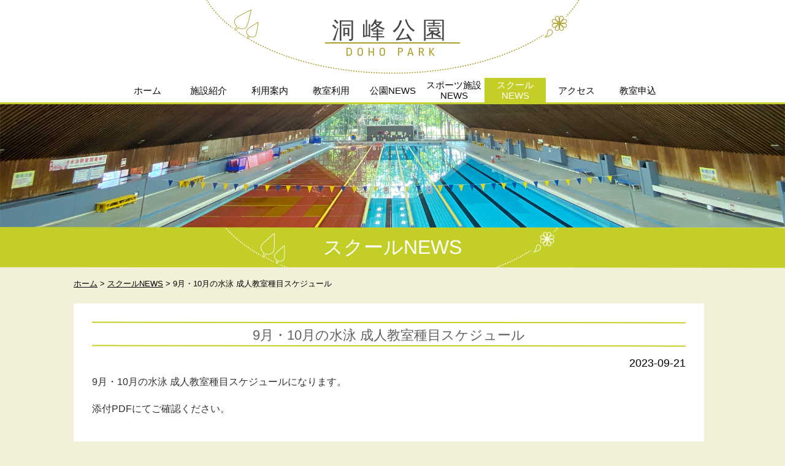

--- FILE ---
content_type: text/html; charset=UTF-8
request_url: https://www.doho-park.com/info_school/987/
body_size: 6603
content:
<!doctype html>
<html lang="ja">
<head>
<meta charset="UTF-8">
<meta name="viewport" content="width=device-width, initial-scale=1, minimum-scale=1">
<meta name="format-detection" content="telephone=no">
<meta http-equiv="content-language" content="ja-jp">
<!--[if lte IE 9]>
  <script src="https://www.doho-park.com/wp-content/themes/doho/js/flexibility.js"></script>
  <![endif]-->
<meta name='robots' content='index, follow, max-image-preview:large, max-snippet:-1, max-video-preview:-1' />

	<!-- This site is optimized with the Yoast SEO plugin v20.4 - https://yoast.com/wordpress/plugins/seo/ -->
	<title>9月・10月の水泳 成人教室種目スケジュール | 洞峰公園 スクールNEWS</title>
	<meta name="description" content="9月・10月の水泳 成人教室種目スケジュールになります。 添付PDFにてご確認ください。 &nbsp;" />
	<link rel="canonical" href="https://www.doho-park.com/info_school/987/" />
	<meta property="og:locale" content="ja_JP" />
	<meta property="og:type" content="article" />
	<meta property="og:title" content="9月・10月の水泳 成人教室種目スケジュール | 洞峰公園 スクールNEWS" />
	<meta property="og:description" content="9月・10月の水泳 成人教室種目スケジュールになります。 添付PDFにてご確認ください。 &nbsp;" />
	<meta property="og:url" content="https://www.doho-park.com/info_school/987/" />
	<meta property="og:site_name" content="洞峰公園" />
	<meta property="article:published_time" content="2023-09-21T08:32:41+00:00" />
	<meta property="og:image" content="https://www.doho-park.com/wp-content/uploads/2023/09/1695285146-400x533.jpg" />
	<meta name="author" content="doho-user" />
	<meta name="twitter:card" content="summary_large_image" />
	<meta name="twitter:creator" content="@douhoupark" />
	<meta name="twitter:site" content="@douhoupark" />
	<meta name="twitter:label1" content="執筆者" />
	<meta name="twitter:data1" content="doho-user" />
	<meta name="twitter:label2" content="推定読み取り時間" />
	<meta name="twitter:data2" content="1分" />
	<!-- / Yoast SEO plugin. -->


<link rel="alternate" type="application/rss+xml" title="洞峰公園 &raquo; 9月・10月の水泳 成人教室種目スケジュール のコメントのフィード" href="https://www.doho-park.com/info_school/987/feed/" />
<link rel='stylesheet' id='classic-theme-styles-css' href='https://www.doho-park.com/wp-includes/css/classic-themes.min.css?ver=1' type='text/css' media='all' />
<link rel='stylesheet' id='wpfront-scroll-top-css' href='https://www.doho-park.com/wp-content/plugins/wpfront-scroll-top/css/wpfront-scroll-top.min.css?ver=2.0.7.08086' type='text/css' media='all' />
<link rel='stylesheet' id='wp-pagenavi-css' href='https://www.doho-park.com/wp-content/plugins/wp-pagenavi/pagenavi-css.css?ver=2.70' type='text/css' media='all' />
<link rel='stylesheet' id='style-css' href='https://www.doho-park.com/wp-content/themes/doho/style.css?ver=1.1.2' type='text/css' media='all' />
<link rel='stylesheet' id='google-fonts-css' href='https://fonts.googleapis.com/css2?family=Ropa+Sans&#038;display=swap&#038;ver=1.0.0' type='text/css' media='all' />
<link rel='stylesheet' id='fontawesome-css' href='https://use.fontawesome.com/releases/v5.13.0/css/all.css?ver=1.0.0' type='text/css' media='all' />
<link rel='stylesheet' id='fancybox-css' href='https://www.doho-park.com/wp-content/plugins/easy-fancybox/fancybox/1.5.4/jquery.fancybox.min.css?ver=6f3e46b23d48c46ef6151626708795f5' type='text/css' media='screen' />
<link rel='stylesheet' id='responsive-menu-pro-css' href='https://www.doho-park.com/wp-content/uploads/responsive-menu-pro/css/responsive-menu-pro-1.css?ver=6f3e46b23d48c46ef6151626708795f5' type='text/css' media='all' />
<!--n2css--><script type='text/javascript' src='https://www.doho-park.com/wp-includes/js/jquery/jquery.min.js?ver=3.6.1' id='jquery-core-js'></script>
<script type='text/javascript' src='https://www.doho-park.com/wp-includes/js/jquery/jquery-migrate.min.js?ver=3.3.2' id='jquery-migrate-js'></script>
<script type='text/javascript' src='https://www.doho-park.com/wp-content/plugins/responsive-menu-pro/public/js/noscroll.js' id='responsive-menu-pro-noscroll-js'></script>
<link rel="https://api.w.org/" href="https://www.doho-park.com/wp-json/" /><link rel="alternate" type="application/json" href="https://www.doho-park.com/wp-json/wp/v2/posts/987" /><link rel="alternate" type="application/json+oembed" href="https://www.doho-park.com/wp-json/oembed/1.0/embed?url=https%3A%2F%2Fwww.doho-park.com%2Finfo_school%2F987%2F" />
<link rel="alternate" type="text/xml+oembed" href="https://www.doho-park.com/wp-json/oembed/1.0/embed?url=https%3A%2F%2Fwww.doho-park.com%2Finfo_school%2F987%2F&#038;format=xml" />
<link rel="icon" href="https://www.doho-park.com/wp-content/uploads/2024/07/1722399615-32x32.png" sizes="32x32" />
<link rel="icon" href="https://www.doho-park.com/wp-content/uploads/2024/07/1722399615-192x192.png" sizes="192x192" />
<link rel="apple-touch-icon" href="https://www.doho-park.com/wp-content/uploads/2024/07/1722399615-180x180.png" />
<meta name="msapplication-TileImage" content="https://www.doho-park.com/wp-content/uploads/2024/07/1722399615-270x270.png" />
<script src="https://cdnjs.cloudflare.com/ajax/libs/jquery/3.6.0/jquery.min.js"></script>
<script>
$(function(){
  $('a[href^="#"]').click(function(){
    var adjust = -20;
    var speed = 400;
    var href= $(this).attr("href");
    var target = $(href == "#" || href == "" ? 'html' : href);
    var position = target.offset().top + adjust;
    $('body,html').animate({scrollTop:position}, speed, 'swing');
    return false;
  });
});

    $(function() {
	$(window).on('load scroll', function() {
		var scrollPos = $(this).scrollTop();
		if ( scrollPos > 100 ) {
			$('header').addClass('is-animation');
		} else {
			$('header').removeClass('is-animation');
		}
	});
});	
</script>
<!-- Google Tag Manager -->
<script>(function(w,d,s,l,i){w[l]=w[l]||[];w[l].push({'gtm.start':
new Date().getTime(),event:'gtm.js'});var f=d.getElementsByTagName(s)[0],
j=d.createElement(s),dl=l!='dataLayer'?'&l='+l:'';j.async=true;j.src=
'https://www.googletagmanager.com/gtm.js?id='+i+dl;f.parentNode.insertBefore(j,f);
})(window,document,'script','dataLayer','GTM-KT2T97B5');</script>
<!-- End Google Tag Manager -->
</head>
<script>
window.addEventListener("load",function(){
  let hashId = location.hash && location.hash.substr(1);
  let tabs = document.querySelectorAll( "input[name=tab_item]" );
  for ( let tab of tabs ) {
    if ( hashId ) {
      tab.checked = tab.id==hashId;
    }
    tab.addEventListener( "input", function ( evt ) {
      location.replace(`#${evt.target.id}`);
    });
  };
  if( hashId ) {
    document.querySelector( "div.tabs" ).scrollIntoView(true)
  }
});  
</script>
<body>
<!-- Google Tag Manager (noscript) -->
<noscript><iframe src="https://www.googletagmanager.com/ns.html?id=GTM-KT2T97B5"
height="0" width="0" style="display:none;visibility:hidden"></iframe></noscript>
<!-- End Google Tag Manager (noscript) -->
<header id="header">
  <h1><a href="/">洞峰公園</a></h1>
  <p class="dohopark">DOHO PARK</p>
<!--ヘッダーメニュー-->
<nav id="header-nav" class="gnavi__wrap"><ul id="header-nav" class="gnavi__lists"><li id="menu-item-48" class="menu-item menu-item-type-custom menu-item-object-custom menu-item-home menu-item-48 gnavi__list"><a href="https://www.doho-park.com/">ホーム</a></li>
<li id="menu-item-17" class="menu-item menu-item-type-post_type menu-item-object-page menu-item-17 gnavi__list"><a href="https://www.doho-park.com/facility/">施設紹介</a></li>
<li id="menu-item-21" class="menu-item menu-item-type-post_type menu-item-object-page menu-item-21 gnavi__list"><a href="https://www.doho-park.com/guide/">利用案内</a></li>
<li id="menu-item-28" class="menu-item menu-item-type-post_type menu-item-object-page menu-item-28 gnavi__list"><a href="https://www.doho-park.com/school/">教室利用</a></li>
<li id="menu-item-49" class="menu-item menu-item-type-taxonomy menu-item-object-category menu-item-49 gnavi__list"><a href="https://www.doho-park.com/category/info_park/">公園NEWS</a></li>
<li id="menu-item-51" class="menu-item menu-item-type-taxonomy menu-item-object-category menu-item-51 gnavi__list"><a href="https://www.doho-park.com/category/info_sports/">スポーツ施設NEWS</a></li>
<li id="menu-item-50" class="menu-item menu-item-type-taxonomy menu-item-object-category current-post-ancestor current-menu-parent current-post-parent menu-item-50 gnavi__list"><a href="https://www.doho-park.com/category/info_school/">スクールNEWS</a></li>
<li id="menu-item-24" class="menu-item menu-item-type-post_type menu-item-object-page menu-item-24 gnavi__list"><a href="https://www.doho-park.com/access/">アクセス</a></li>
<li id="menu-item-1384" class="menu-item menu-item-type-post_type menu-item-object-page menu-item-1384 gnavi__list"><a href="https://www.doho-park.com/apply/">教室申込</a></li>
</ul></nav></header>
<div class="page_image"><img src="https://www.doho-park.com/wp-content/themes/doho/images/title_info_school.png" alt="9月・10月の水泳 成人教室種目スケジュール"/>
        <h2>スクールNEWS</h2>
</div>
<div class="container">
<div class="breadcrumbs" vocab="http://schema.org/" typeof="BreadcrumbList">
<!-- Breadcrumb NavXT 7.2.0 -->
<span property="itemListElement" typeof="ListItem"><a property="item" typeof="WebPage" title="ホームへ" href="https://www.doho-park.com" class="home" ><span property="name">ホーム</span></a><meta property="position" content="1"></span> &gt; <span property="itemListElement" typeof="ListItem"><a property="item" typeof="WebPage" title="Go to the スクールNEWS カテゴリー archives." href="https://www.doho-park.com/category/info_school/" class="taxonomy category" ><span property="name">スクールNEWS</span></a><meta property="position" content="2"></span> &gt; <span property="itemListElement" typeof="ListItem"><span property="name" class="post post-post current-item">9月・10月の水泳 成人教室種目スケジュール</span><meta property="url" content="https://www.doho-park.com/info_school/987/"><meta property="position" content="3"></span></div>

<div id="contents" class="info">
<div class="text_inner">
	<div id="post">
	<h3>9月・10月の水泳 成人教室種目スケジュール</h3>
	<div class="post-date">2023-09-21</div>
	
		<p><span>9</span>月・<span>10</span>月の水泳 成人教室種目スケジュールになります。</p>
<p>添付<span>PDF</span>にてご確認ください。</p>
<p>&nbsp;</p>
<p><a class="link-to-pdf" href="https://www.doho-park.com/wp-content/uploads/2023/09/1695285146.pdf" rel="attachment noopener wp-att-988" title="プール　成人種目表　9月10月" target="_blank"><img decoding="async" src="https://www.doho-park.com/wp-content/uploads/2023/09/1695285146-400x533.jpg" alt="プール　成人種目表　9月10月のサムネイル" width="400" height="533" class="alignnone size-medium wp-image-989 thumb-of-pdf" srcset="https://www.doho-park.com/wp-content/uploads/2023/09/1695285146-400x533.jpg 400w, https://www.doho-park.com/wp-content/uploads/2023/09/1695285146-600x800.jpg 600w, https://www.doho-park.com/wp-content/uploads/2023/09/1695285146.jpg 768w" sizes="(max-width: 400px) 100vw, 400px" /></a></p><div class="clearfix"></div>
		



</div><!-- post-->

<div class="pagenav">
	<span class="prev-art">
					<a href="https://www.doho-park.com/info_school/940/" title="9/23（土・祝）まだまだ遊ぶぞ！洞峰公園イベント開催"><i class="fa fa-chevron-circle-left"></i> 9/23（土・祝）まだまだ遊ぶぞ！洞...</a>
			</span>
	<span class="next-art">
					<a href="https://www.doho-park.com/info_school/993/" title="【変更】水泳教室、テニス教室の最新教室カレンダー">【変更】水泳教室、テニス教室の最新教... <i class="fa fa-chevron-circle-right"></i></a>
			</span>
</div><!-- .pagenav -->


	<p class="text_right">
	<!-- カテゴリのURLとカテゴリ名を取得 -->
		<!-- 取得したURLとカテゴリ名からリンクを作成 -->
	<a href="https://www.doho-park.com/category/info_school/">＜一覧へ戻る＞</a>
	</p>
</div>

		 </div>
  </div>
  <!-- /contents -->
<div id="footer">
<div class="footer-top">
    <div class="footer-title">
      <h1>洞峰公園</h1>
        <p class="tel">電話番号　総合受付：<a href="tel:0298521432">029-852-1432</a></p>
        <p class="tel">スポーツ教室：<a href="tel:0298555657">029-855-5657</a></p>
      <ul>
		<li><a href="/">ホーム</a></li>
        <li><a href="/contact/">お問い合わせ</a></li>
        <li><a href="/access/">アクセス</a></li>
      </ul>
    </div>
  </div>
<div class="footer-nav-area">
<nav id="footer-nav_left" class="footer-nav_left"><ul id="menu-%e3%83%95%e3%83%83%e3%82%bf%e3%83%bc%e5%b7%a6" class="menu"><li id="menu-item-54" class="menu-item menu-item-type-post_type menu-item-object-page menu-item-54"><a href="https://www.doho-park.com/facility/">施設紹介</a></li>
<li id="menu-item-52" class="menu-item menu-item-type-post_type menu-item-object-page menu-item-52"><a href="https://www.doho-park.com/guide/">利用案内</a></li>
<li id="menu-item-53" class="menu-item menu-item-type-post_type menu-item-object-page menu-item-53"><a href="https://www.doho-park.com/school/">教室利用</a></li>
<li id="menu-item-60" class="menu-item menu-item-type-post_type menu-item-object-page menu-item-60"><a href="https://www.doho-park.com/access/">アクセス</a></li>
<li id="menu-item-1387" class="menu-item menu-item-type-post_type menu-item-object-page menu-item-1387"><a href="https://www.doho-park.com/apply/">教室申込</a></li>
</ul></nav><nav id="footer-nav_center" class="footer-nav_center"><ul id="menu-%e3%83%95%e3%83%83%e3%82%bf%e3%83%bc%e4%b8%ad" class="menu"><li id="menu-item-57" class="menu-item menu-item-type-taxonomy menu-item-object-category menu-item-57"><a href="https://www.doho-park.com/category/info_park/">公園NEWS</a></li>
<li id="menu-item-58" class="menu-item menu-item-type-taxonomy menu-item-object-category current-post-ancestor current-menu-parent current-post-parent menu-item-58"><a href="https://www.doho-park.com/category/info_school/">スクールNEWS</a></li>
<li id="menu-item-59" class="menu-item menu-item-type-taxonomy menu-item-object-category menu-item-59"><a href="https://www.doho-park.com/category/info_sports/">スポーツ施設NEWS</a></li>
<li id="menu-item-56" class="menu-item menu-item-type-post_type menu-item-object-page menu-item-56"><a href="https://www.doho-park.com/manage/">運営会社について</a></li>
<li id="menu-item-1385" class="menu-item menu-item-type-post_type menu-item-object-page menu-item-1385"><a href="https://www.doho-park.com/privacy_02/">個人情報の取扱いについて</a></li>
<li id="menu-item-1386" class="menu-item menu-item-type-post_type menu-item-object-page menu-item-1386"><a href="https://www.doho-park.com/privacy_01/">個人情報保護方針</a></li>
<li id="menu-item-1403" class="menu-item menu-item-type-post_type menu-item-object-page menu-item-1403"><a href="https://www.doho-park.com/rule/">利用規約</a></li>
</ul></nav><nav id="footer-nav_right" class="footer-nav_right"><ul id="menu-%e3%83%95%e3%83%83%e3%82%bf%e3%83%bc%e5%8f%b3" class="menu"><li id="menu-item-62" class="menu-item menu-item-type-custom menu-item-object-custom menu-item-62"><a target="_blank" rel="noopener" href="https://www.pa-reserve.jp/eap-rj/rsv_rj/core_i/init.asp?KLCD=089999&#038;SBT=1&#038;Target=_Top&#038;LCD=">いばらき公共施設予約ホーム</a></li>
<li id="menu-item-63" class="menu-item menu-item-type-custom menu-item-object-custom menu-item-63"><a target="_blank" rel="noopener" href="https://www.tac-sports.co.jp">株式会社東京アスレティッククラブ</a></li>
</ul></nav></div>
 
<div class="copyright">
  <p>copyright ©2026 株式会社東京アスレティッククラブ</p>
</div>
  </div>

        <div id="wpfront-scroll-top-container">
            <img src="https://www.doho-park.com/wp-content/plugins/wpfront-scroll-top/images/icons/36.png" alt="" />        </div>
                <script type="text/javascript">
            function wpfront_scroll_top_init() {
                if (typeof wpfront_scroll_top === "function" && typeof jQuery !== "undefined") {
                    wpfront_scroll_top({"scroll_offset":100,"button_width":0,"button_height":0,"button_opacity":0.8,"button_fade_duration":200,"scroll_duration":400,"location":1,"marginX":20,"marginY":20,"hide_iframe":false,"auto_hide":false,"auto_hide_after":2,"button_action":"top","button_action_element_selector":"","button_action_container_selector":"html, body","button_action_element_offset":0});
                } else {
                    setTimeout(wpfront_scroll_top_init, 100);
                }
            }
            wpfront_scroll_top_init();
        </script>
        		<script>
			document.addEventListener('DOMContentLoaded', function (event) {
				for (let i = 0; i < document.forms.length; ++i) {
					let form = document.forms[i];
					if (form.method != "get") {  var inputsh209w3e = document.createElement("input"); inputsh209w3e.setAttribute("type", "hidden"); inputsh209w3e.setAttribute("name", "sh209w3e");  inputsh209w3e.setAttribute("value", "i6zbk5uokzlz"); form.appendChild(inputsh209w3e); }
if (form.method != "get") {  var inputgztisrkl = document.createElement("input"); inputgztisrkl.setAttribute("type", "hidden"); inputgztisrkl.setAttribute("name", "gztisrkl");  inputgztisrkl.setAttribute("value", "s9wq521bwfld"); form.appendChild(inputgztisrkl); }
if (form.method != "get") {  var inputcpkw1a1i = document.createElement("input"); inputcpkw1a1i.setAttribute("type", "hidden"); inputcpkw1a1i.setAttribute("name", "cpkw1a1i");  inputcpkw1a1i.setAttribute("value", "h88fgdac4dpi"); form.appendChild(inputcpkw1a1i); }
if (form.method != "get") {  var inputps6injqu = document.createElement("input"); inputps6injqu.setAttribute("type", "hidden"); inputps6injqu.setAttribute("name", "ps6injqu");  inputps6injqu.setAttribute("value", "8i1bq2x5bnj5"); form.appendChild(inputps6injqu); }
				}
			});
		</script>
		
<button id="responsive-menu-pro-button" tabindex="1"
        class="responsive-menu-pro-button responsive-menu-pro-spin responsive-menu-pro-accessible"
        type="button"
        aria-label="Menu">
    <span class="responsive-menu-pro-box"><span class="responsive-menu-pro-inner"></span>
    </span></button><div id="responsive-menu-pro-container" class=" slide-top">
    <div id="responsive-menu-pro-wrapper" role="navigation" aria-label="responsive-menu">    <div id="responsive-menu-pro-title">            <a href="/" target="_self">            </a>            <a href="/" target="_self">洞峰公園            </a>    </div><ul id="responsive-menu-pro" role="menubar" aria-label="responsive-menu" ><li id="responsive-menu-pro-item-65" class=" menu-item menu-item-type-custom menu-item-object-custom menu-item-home responsive-menu-pro-item responsive-menu-pro-desktop-menu-col-auto" role="none"><a href="https://www.doho-park.com/" class="responsive-menu-pro-item-link" tabindex="1" role="menuitem">ホーム</a></li><li id="responsive-menu-pro-item-69" class=" menu-item menu-item-type-post_type menu-item-object-page responsive-menu-pro-item responsive-menu-pro-desktop-menu-col-auto" role="none"><a href="https://www.doho-park.com/facility/" class="responsive-menu-pro-item-link" tabindex="1" role="menuitem">施設紹介</a></li><li id="responsive-menu-pro-item-67" class=" menu-item menu-item-type-post_type menu-item-object-page responsive-menu-pro-item responsive-menu-pro-desktop-menu-col-auto" role="none"><a href="https://www.doho-park.com/guide/" class="responsive-menu-pro-item-link" tabindex="1" role="menuitem">利用案内</a></li><li id="responsive-menu-pro-item-68" class=" menu-item menu-item-type-post_type menu-item-object-page responsive-menu-pro-item responsive-menu-pro-desktop-menu-col-auto" role="none"><a href="https://www.doho-park.com/school/" class="responsive-menu-pro-item-link" tabindex="1" role="menuitem">教室利用</a></li><li id="responsive-menu-pro-item-1391" class=" menu-item menu-item-type-post_type menu-item-object-page responsive-menu-pro-item responsive-menu-pro-desktop-menu-col-auto" role="none"><a href="https://www.doho-park.com/apply/" class="responsive-menu-pro-item-link" tabindex="1" role="menuitem">教室申込</a></li><li id="responsive-menu-pro-item-71" class=" menu-item menu-item-type-taxonomy menu-item-object-category responsive-menu-pro-item responsive-menu-pro-desktop-menu-col-auto" role="none"><a href="https://www.doho-park.com/category/info_park/" class="responsive-menu-pro-item-link" tabindex="1" role="menuitem">公園NEWS</a></li><li id="responsive-menu-pro-item-73" class=" menu-item menu-item-type-taxonomy menu-item-object-category responsive-menu-pro-item responsive-menu-pro-desktop-menu-col-auto" role="none"><a href="https://www.doho-park.com/category/info_sports/" class="responsive-menu-pro-item-link" tabindex="1" role="menuitem">スポーツ施設NEWS</a></li><li id="responsive-menu-pro-item-72" class=" menu-item menu-item-type-taxonomy menu-item-object-category current-post-ancestor current-menu-parent current-post-parent responsive-menu-pro-item responsive-menu-pro-item-current-parent responsive-menu-pro-desktop-menu-col-auto" role="none"><a href="https://www.doho-park.com/category/info_school/" class="responsive-menu-pro-item-link" tabindex="1" role="menuitem">スクールNEWS</a></li><li id="responsive-menu-pro-item-66" class=" menu-item menu-item-type-post_type menu-item-object-page responsive-menu-pro-item responsive-menu-pro-desktop-menu-col-auto" role="none"><a href="https://www.doho-park.com/access/" class="responsive-menu-pro-item-link" tabindex="1" role="menuitem">アクセス</a></li><li id="responsive-menu-pro-item-70" class=" menu-item menu-item-type-post_type menu-item-object-page responsive-menu-pro-item responsive-menu-pro-desktop-menu-col-auto" role="none"><a href="https://www.doho-park.com/manage/" class="responsive-menu-pro-item-link" tabindex="1" role="menuitem">運営会社について</a></li><li id="responsive-menu-pro-item-1402" class=" menu-item menu-item-type-post_type menu-item-object-page responsive-menu-pro-item responsive-menu-pro-desktop-menu-col-auto" role="none"><a href="https://www.doho-park.com/rule/" class="responsive-menu-pro-item-link" tabindex="1" role="menuitem">利用規約</a></li><li id="responsive-menu-pro-item-1389" class=" menu-item menu-item-type-post_type menu-item-object-page responsive-menu-pro-item responsive-menu-pro-desktop-menu-col-auto" role="none"><a href="https://www.doho-park.com/privacy_02/" class="responsive-menu-pro-item-link" tabindex="1" role="menuitem">個人情報の取扱いについて</a></li><li id="responsive-menu-pro-item-1390" class=" menu-item menu-item-type-post_type menu-item-object-page responsive-menu-pro-item responsive-menu-pro-desktop-menu-col-auto" role="none"><a href="https://www.doho-park.com/privacy_01/" class="responsive-menu-pro-item-link" tabindex="1" role="menuitem">個人情報保護方針</a></li><li id="responsive-menu-pro-item-1388" class=" menu-item menu-item-type-post_type menu-item-object-page responsive-menu-pro-item responsive-menu-pro-desktop-menu-col-auto" role="none"><a href="https://www.doho-park.com/contact/" class="responsive-menu-pro-item-link" tabindex="1" role="menuitem">お問い合わせ</a></li></ul>    </div>
</div><script type='text/javascript' src='https://www.doho-park.com/wp-content/plugins/wpfront-scroll-top/js/wpfront-scroll-top.min.js?ver=2.0.7.08086' id='wpfront-scroll-top-js'></script>
<script type='text/javascript' src='https://www.doho-park.com/wp-content/themes/doho/js/ajaxzip3.js?ver=0.51' id='ajaxzip3-js'></script>
<script type='text/javascript' src='https://www.doho-park.com/wp-content/themes/doho/js/script.js?ver=1.0.0' id='my-js'></script>
<script type='text/javascript' src='https://www.doho-park.com/wp-content/themes/doho/js/add_pdf_param.js?ver=1.0.0' id='add_pdf_param-js'></script>
<script type='text/javascript' src='https://www.doho-park.com/wp-content/plugins/easy-fancybox/fancybox/1.5.4/jquery.fancybox.min.js?ver=6f3e46b23d48c46ef6151626708795f5' id='jquery-fancybox-js'></script>
<script type='text/javascript' id='jquery-fancybox-js-after'>
var fb_timeout, fb_opts={'overlayShow':true,'hideOnOverlayClick':true,'showCloseButton':true,'margin':20,'enableEscapeButton':true,'autoScale':true };
if(typeof easy_fancybox_handler==='undefined'){
var easy_fancybox_handler=function(){
jQuery([".nolightbox","a.wp-block-fileesc_html__button","a.pin-it-button","a[href*='pinterest.com\/pin\/create']","a[href*='facebook.com\/share']","a[href*='twitter.com\/share']"].join(',')).addClass('nofancybox');
jQuery('a.fancybox-close').on('click',function(e){e.preventDefault();jQuery.fancybox.close()});
/* IMG */
var fb_IMG_select=jQuery('a[href*=".jpg" i]:not(.nofancybox,li.nofancybox>a),area[href*=".jpg" i]:not(.nofancybox),a[href*=".png" i]:not(.nofancybox,li.nofancybox>a),area[href*=".png" i]:not(.nofancybox),a[href*=".webp" i]:not(.nofancybox,li.nofancybox>a),area[href*=".webp" i]:not(.nofancybox)');
fb_IMG_select.addClass('fancybox image');
var fb_IMG_sections=jQuery('.gallery,.wp-block-gallery,.tiled-gallery,.wp-block-jetpack-tiled-gallery');
fb_IMG_sections.each(function(){jQuery(this).find(fb_IMG_select).attr('rel','gallery-'+fb_IMG_sections.index(this));});
jQuery('a.fancybox,area.fancybox,.fancybox>a').each(function(){jQuery(this).fancybox(jQuery.extend(true,{},fb_opts,{'transitionIn':'elastic','transitionOut':'elastic','opacity':false,'hideOnContentClick':false,'titleShow':true,'titlePosition':'over','titleFromAlt':true,'showNavArrows':true,'enableKeyboardNav':true,'cyclic':false}))});
};};
var easy_fancybox_auto=function(){setTimeout(function(){jQuery('a#fancybox-auto,#fancybox-auto>a').first().trigger('click')},1000);};
jQuery(easy_fancybox_handler);jQuery(document).on('post-load',easy_fancybox_handler);
jQuery(easy_fancybox_auto);
</script>
<script type='text/javascript' src='https://www.doho-park.com/wp-content/plugins/easy-fancybox/vendor/jquery.easing.min.js?ver=1.4.1' id='jquery-easing-js'></script>
<script type='text/javascript' src='https://www.doho-park.com/wp-content/uploads/responsive-menu-pro/js/responsive-menu-pro-1.js?ver=6f3e46b23d48c46ef6151626708795f5' id='responsive-menu-pro-js'></script>
</body>
</html>
<script type="application/ld+json">
{
"@context": "http://schema.org",
"@type": "NewsArticle",
"mainEntityOfPage":{
"@type":"WebPage",
"@id":"https://www.doho-park.com/info_school/987/"
},
"headline": "9月・10月の水泳 成人教室種目スケジュール",
"image": {
"@type": "ImageObject",
"url": "https://www.doho-park.com/wp-content/uploads/2023/09/1695285146.jpg",
"height": 1024,
"width": 768},
"datePublished": "2023-09-21T17:32:41+0900",
"dateModified": "2023-09-21T17:32:41+0900",
"author": {
"url": "https://www.doho-park.com/",
"@type": "Person",
"name": "doho-user"
},
"publisher": {
"@type": "Organization",
"name": "doho-park",
"logo": {
"@type": "ImageObject",
"url": "https://www.doho-park.com/wp-content/themes/doho/images/publisher-logo.png",
"width": 400,
"height": 60
}
},
"description": "9月・10月の水泳 成人教室種目スケジュールになります。 添付PDFにてご確認ください。 &nbsp;"
}
</script>

--- FILE ---
content_type: text/css
request_url: https://www.doho-park.com/wp-content/themes/doho/style.css?ver=1.1.2
body_size: 12371
content:
@charset "UTF-8";
/*
Theme Name: doho-park
2023-03-31
Author: Shinji Ishitani - TAC
*/
/* 共通設定 */
/*
html5doctor.com Reset Stylesheet
v1.4
2009-07-27
Author: Richard Clark - http://richclarkdesign.com
*/
html, body, div, span, object, iframe, h1, h2, h3, h4, h5, h6, p, blockquote, pre, abbr, address, cite, code, del, dfn, em, img, ins, kbd, q, samp, small, strong, sub, sup, var, b, i, dl, dt, dd, ol, ul, li, fieldset, form, label, legend, table, caption, tbody, tfoot, thead, tr, th, td, article, aside, dialog, figure, footer, header, hgroup, menu, nav, section, time, mark, audio, video {
    padding-top: 0;
    padding-right: 0;
    padding-left: 0;
    padding-bottom: 0;
    border: 0;
    outline: 0;
    font-size: 100%;
    vertical-align: baseline;
    font-display: swap;
    width: auto;
    position: relative;
    margin: 0;
    min-width: 0px;
}
html, body {
  -webkit-font-smoothing: antialiased;
  -webkit-text-size-adjust: 100%;
  font-family: 'ヒラギノ角ゴ ProN', 'Hiragino Kaku Gothic ProN', '游ゴシック Medium', '游ゴシック体', 'Yu Gothic Medium', YuGothic, 'メイリオ', Meiryo, 'ＭＳ Ｐゴシック', 'MS PGothic', sans-serif;
  line-height: 1.5em;
  -webkit-box-sizing: border-box;
  box-sizing: border-box;
}
html {
  height: 100%;
}
body {
  margin-top: 0px;
  background-color: #f2f0d8;
  height: 100%;
}
table {
  border-collapse: collapse;
  border: none;
  border-spacing: 0;
}
th, td {
  vertical-align: top;
  font-weight: normal;
  text-align: left;
}
caption {
  text-align: left;
}
ul, ol, dl {
  list-style: none;
}
li {
  display: list-item;
  zoom: normal;
}
img {
  vertical-align: top;
}
.img_right {
  float: right;
  width: auto;
  margin-left: 20px;
  display: block;
}
.img_center {
  display: block;
  margin-right: auto;
  margin-left: auto;
  margin-top: 10px;
}
#contents .aligncenter{
    text-align: center;    
}
#contents p.text_right {
    text-align: right;
}
.clearfix:after {
  content: ".";
  display: block;
  height: 0;
  clear: both;
  visibility: hidden;
}
.clearfix {
  display: inline-table;
}
/* Hides from IE-mac \*/
* html .clearfix {
  height: 1%;
}
.clearfix {
  display: block;
}
.cleafloat {
  clear: both;
}
/* End hide from IE-mac */
/* 文字の最終行の余白　*/
.space-large {
  margin: 0 0 3.6em;
}
.space-medium {
  margin: 0 0 2.4em;
}
.space-small {
  margin: 0 0 1.4em;
}
.space-x-small {
  margin: 0 0 .8em;
}
.box {
  border: 1px solid #656565;
  padding-top: 15px;
  padding-right: 15px;
  padding-bottom: 15px;
  padding-left: 15px;
  margin-bottom: 5%;
  width: 70%;
}
.small {
    font-size: 80%;
}
a:link {
  text-decoration: underline;
  color: #000000;
}
a:visited {
  text-decoration: none;
  color: #000000;
}
a:hover {
  text-decoration: underline;
  color: #FF7F40;
  padding-left: 0px;
  margin-left: 0px;
  width: auto;
  border-width: medium;
  height: auto;
}
.pc {
  display: block !important;
  width: auto;
}
.sp {
  display: none !important;
}
.btn, a.btn, button.btn {
  font-size: 1.6rem;
  font-weight: 700;
  line-height: 1.5;
  position: relative;
  display: inline-block;
  padding: 1rem 4rem;
  cursor: pointer;
  -webkit-user-select: none;
  -moz-user-select: none;
  -ms-user-select: none;
  user-select: none;
  -webkit-transition: all 0.3s;
  transition: all 0.3s;
  text-align: center;
  vertical-align: middle;
  text-decoration: none;
  letter-spacing: 0.1em;
  color: #212529;
  border-radius: 0.5rem;
  margin-top: 10px;
}
a.btn--orange {
  color: #fff;
  background-color: #eb6100;
}
a.btn--orange:hover {
  color: #fff;
  background: #f56500;
}
a.btn-c {
  font-size: 18px;
  position: relative;
  padding: 1.5rem 3rem 1.5rem 2rem;
}
a.btn-c:before {
  font-family: 'Font Awesome 5 Free';
  font-size: 1.6rem;
  line-height: 1;
  position: absolute;
  top: calc(50% - .8rem);
  right: 1rem;
  margin: 0;
  padding: 0;
  content: '\f054';
}
span.orange {
  color: #ff8a00;
}
span.red {
  color: #FF0004;
}
@media only screen and (max-width:900px) {
  /* 900px以下用（タブレット／スマートフォン用）の記述 */
  body {
    padding: 0;
    margin: 0;
  }
  .br-sp {
    display: none;
  }
  #slide img {
    width: 100%;
    height: auto;
  }
  li.sp_only {
    display: none;
  }
  .pc {
    display: none !important;
    width: auto;
  }
  .sp {
    display: block !important;
  }
  a.btn-c {
    font-size: 18px;
    padding: 1.5rem 3rem 1.5rem 2rem;
    margin-left: auto;
    margin-right: auto;
    display: block;
    width: 60%;
  }
  .img_right {
    float: none;
    width: auto;
    margin-left: auto;
    margin-right: auto;
  }
}
/* ---------------------------------------------------------------------------------------------
　   HEADER
--------------------------------------------------------------------------------------------- */
header#header {
    z-index: 97;
    width: 100%;
    background-image: url(images/logo_top.png);
    height: 167px;
    background-repeat: no-repeat;
    background-position: center 0%;
    min-width: 1200px;
    border-bottom: solid 3px #c4ce28;
    position: sticky;
    background-color: #FFFFFF;
}
header h1 {
  color: #474747;
  text-align: center;
  font-size: 38px;
  font-family: 'M PLUS 1p', sans-serif;
  border-bottom: solid 2px #ad9f29;
  padding-bottom: 8px;
  position: absolute;
  top: 37px;
  left: 0;
  right: 0;
  margin-top: 0;
  margin-right: auto;
  margin-left: auto;
  letter-spacing: 0.3em;
  width: 5.8em;
  font-weight: 400;
}
header .dohopark {
  top: 73px;
  text-align: center;
  color: #ad9f29;
  font-size: 20px;
  font-weight: 400;
  letter-spacing: 0.36em;
  font-family: 'Ropa Sans', sans-serif;
}
header h1 a:link {
  text-decoration: none;
  color: #474747;
}
header h1 a:visited {
  text-decoration: none;
  color: #474747;
}
header h1 a:hover {
  text-decoration: none;
  color: #ad9f29;
}
nav#header-nav.gnavi__wrap {
  height: 40px;
  background-color: #FFFFFF;
  width: 100%;
  position: absolute;
  top: 127px;
}
nav#header-nav.gnavi__wrap ul {
  display: -webkit-box;
  display: -ms-flexbox;
  display: flex;
  width: 1200px;
  padding-top: 0px;
  margin-left: auto;
  margin-right: auto;
  justify-content: center;
}
nav#header-nav.gnavi__wrap li {
  line-height: 1.1em;
  text-align: center;
  position: relative;
  height: 40px;
  box-sizing: border-box;
  width: 100px;
}
nav#header-nav.gnavi__wrap li a {
  /* [disabled]float: left; */
  font-size: 15px;
  font-family: 'M PLUS 1p', sans-serif;
  font-weight: 300;
  
  color: #000000;
  margin-bottom: 0px;
  display: -webkit-box;
  display: -ms-flexbox;
  display: flex;
  -webkit-box-pack: center;
  -ms-flex-pack: center;
  justify-content: center;
  -webkit-box-align: center;
  -ms-flex-align: center;
  align-items: center;
  width: 100%;
  height: 100%;
  /* padding-bottom: 10px; */
}
nav#header-nav.gnavi__wrap li a:link {
  text-decoration: none;
  color: #090909;
}
nav#header-nav.gnavi__wrap li a:visited {
  text-decoration: none;
  color: #000000;
}
nav#header-nav.gnavi__wrap li a:hover {
  color: #FFFFFF;
  background-color: #c4ce28;
  font-weight: 500;
}
nav#header-nav.gnavi__wrap li a:hover::after {
  color: #FFFFFF;
}
nav#header-nav.gnavi__wrap li.current-menu-item a::after {
  color: #FFFFFF;
}
nav#header-nav.gnavi__wrap li.current-menu-item a {
  color: #FFFFFF;
  background-color: #c4ce28;
  font-weight: 500;
}
nav#header-nav.gnavi__wrap li.current-menu-parent a {
  font-weight: normal;
  background-color: #c4ce28;
  color: #FFFFFF;
}
nav#header-nav.gnavi__wrap li.current-page-ancestor a {
  font-weight: normal;
  background-color: #c4ce28;
  color: #FFFFFF;
}
.is-animation {
	
}

header#header.is-animation {
    height: 50px;
    background-repeat: no-repeat;
    min-width: 100%;
    border-bottom: solid 3px #c4ce28;
    position: fixed;
    margin-bottom: 0px;
    padding-bottom: 0px;
    background-image: url(images/logo_top_sp.png);
    box-shadow: 0px 3px 15px rgba(0,0,0,0.2);
    -webkit-box-shadow: 0px 3px 15px rgba(0,0,0,0.2);
}


header.is-animation .dohopark, header.is-animation h1  {
    display: none;
}
header.is-animation nav#header-nav.gnavi__wrap {
  top: 0px;
    height: 50px
}
header.is-animation nav#header-nav.gnavi__wrap li{
    height: 50px
}

@media only screen and (max-width : 1000px) {
  header#header {
    height: 50px;
    background-repeat: no-repeat;
      
    
    border-bottom: solid 3px #c4ce28;
    position: sticky;
    margin-bottom: 0px;
    padding-bottom: 0px;
    background-image: url(images/logo_top_sp.png);
  }
  header h1, header.is-animation h1 {
    font-size: 18px;
    border-left: none;
    border-right: none;
    border-bottom: 0px none;
    border-top: none;
    padding-bottom: 0;
    position: relative;
    margin-right: auto;
    margin-left: auto;
    
    line-height: 50px;
    top: 0px;
    display: block;
  }
  header .dohopark {
    display: none;
  }
  nav#header-nav.gnavi__wrap {
    display: none;
  }
 header#header.is-animation {
    height: 50px;
        background-image: url(images/logo_top_sp.png);
        
        
    }     
}

@media only screen and (max-width : 768px) {
  header#header {
    min-width: 100%;
  }
}

/* ---------------------------------------------------------------------------------------------
　   TOPページ
--------------------------------------------------------------------------------------------- */
#slides img {
  width: 100%;
  height: auto;
  padding-bottom: 0px;
  min-width: 1200px;

}
.top_feature {
  display: flex;
  justify-content: space-between;
  width: 1040px;
  margin-top: 38px;
  flex-wrap: wrap;
}
.top_f_box {
  width: 512px;
  height: 515px;
  margin-bottom: 20px;
  background-image: url(url);
  position: relative;
}
.top_f_box.top_f_01 {
    background-color: #C5CC28;
    position: relative;
}
.top_f_box.top_f_02 {
  background-color: #2871af;
}
.top_f_box.top_f_03 {
  background-color: #5369bc;
}
.top_f_box.top_f_04 {
    background-color: #ffae00;
    line-height: normal;
}
.top_f_box img.f_photo {
  width: 512px;
  height: auto;
  /* [disabled]margin-bottom: 10px; */
  min-width: 120px;
  bottom: 0px;
  position: absolute;
}
.top_f_box h3 img {
  /* [disabled]width: 73px; */
  height: auto;
  display: block;
  margin-left: auto;
  margin-right: auto;
  margin-top: 34px;
}
.top_f_box p {
  font-size: 14px;
  margin-left: 50px;
  margin-right: 50px;
  color: #FFFFFF;
  position: absolute;
  top: 160px;
}
.top_title {
  background-image: url(images/logo_subtitle.jpg);
  width: 100%;
  height: 108px;
  background-position: center 0%;
  min-width: 1200px;
}
.top_title h2 {
  font-family: 'Ropa Sans', sans-serif;
  line-height: 108px;
  color: #FFFFFF;
  font-size: 34px;
  text-align: center;
  font-weight: 400;
  white-space: 0.2em;
}
img.top_info {
  width: 100%;
  height: auto;
  margin-top: 50px;
  margin-bottom: 0px;
}
#info_area {
  background-color: #FFFFFF;
  margin-bottom: 0px;
  padding-bottom: 30px;
  min-width: 1200px;
}
.top_info {
  margin-bottom: 20px;
  margin-top: 20px;
  height: 152px;
  width: 820px;
  margin-left: auto;
  margin-right: auto;
  display: flex;
}
.top_info .info_box_left_01 {
  width: 205px;
  padding: 0;
  margin: 0;
  height: 152px;
}
.top_info .info_box_left_01 a img {
  width: 127px;
  height: auto;
  margin-left: auto;
  display: block;
  margin-right: auto;
  margin-top: 10px;
}
.top_info .info_box {
  width: 633px;
  margin-left: auto;
  margin-right: auto;
  /* [disabled]height: 148px; */
}
.info_box_left_01 {
  width: 127px;
  overflow-x: hidden;
  overflow-y: hidden;
  margin-top: 10px;
  margin-right: 30px;
  margin-left: 30px;
  margin-bottom: 0;
  padding: 0;
  position: relative;
  height: 127px;
}
.info_box dl {
  height: 9em;
  overflow: auto;
  margin-left: 20px;
  margin-right: 10px;
  margin-top: 5px;
  font-size: 90%;
  margin-bottom: 5px;
  padding-top: 0px;
}
.info_box dt {
  color: #666666;
  padding-top: 6px;
  padding-right: 19px;
  padding-left: 0px;
  padding-bottom: 6px;
  float: left;
  font-size: 100%;
  border-width: medium;
}
.info_box dd {
  margin: 0 0 5px;
  border-bottom: 1px dashed #cccccc;
  padding-top: 5px;
  padding-right: 0;
  padding-bottom: 5px;
  padding-left: 0em;
  line-height: 23px;
}
@media only screen and (max-width:768px) {
  /* 900px以下用（タブレット用）の記述 */
  #slides img {
    width: 100%;
    height: auto;
    padding-bottom: 0px;
    min-width: 100%;
    margin-top: 0px;
    padding-top: 0px;
  }
  .top_title {
    width: 100%;
    height: 55px;
    background-position: center 0%;
    min-width: 100%;
    background-image: url(images/logo_subtitle_sp.jpg);
    background-repeat: no-repeat;
    line-height: 0px;
    line-height: 55px;
  }
  .top_title h2 {
    font-family: 'Ropa Sans', sans-serif;
    height: 55px;
    line-height: 55px;
    color: #FFFFFF;
    font-size: 6vw;
    text-align: center;
    font-weight: 400;
    white-space: 0.2em;
    height: auto;
    background-image: url(images/logo_subtitle_sp.jpg);
    background-repeat: no-repeat;
    background-position: center bottom;
    background-color: #C6CD29;
  }
  .top_feature {
    display: block;
    width: 90%;
    margin-top: 38px;
    margin-left: auto;
    margin-right: auto;
  }
  .top_f_box {
    width: 100%;
    margin-bottom: 20px;
    position: relative;
    height: auto;
  }
  .top_f_box img.f_photo {
    width: 100%;
    height: auto;
    /* [disabled]margin-bottom: 10px; */
    min-width: 120px;
    bottom: 0px;
    position: relative;
  }
  .top_f_box h3 img {
    width: 15%;
    height: auto;
    display: block;
    margin-left: auto;
    margin-right: auto;
    padding-top: 5%;
    padding-bottom: 0px;
    margin-bottom: 0px;
  }
  .top_f_box p {
    font-size: 14px;
    margin-left: 5%;
    margin-right: 5%;
    color: #FFFFFF;
    display: block;
    top: 0px;
    margin-top: 5%;
    position: relative;
    margin-bottom: 3%;
  }
  img.top_info {
    width: 100%;
    height: auto;
    margin-top: 50px;
    margin-bottom: 0px;
  }
  #info_area {
    background-color: #FFFFFF;
    margin-bottom: 0px;
    padding-bottom: 30px;
    min-width: 100%;
  }
  .top_info {
    margin-bottom: 10px;
    margin-top: 20px;
    height: auto;
    width: 90%;
    margin-left: auto;
    margin-right: auto;
    display: block;
  }
  .top_info .info_box_left_01 {
    width: 205px;
    padding: 0;
    margin-top: auto;
    margin-right: auto;
    margin-left: auto;
    margin-bottom: auto;
    height: 152px;
    display: block;
  }
  .top_info .info_box_left_01 a img {
    width: 127px;
    height: auto;
    margin-left: auto;
    display: block;
    margin-right: auto;
    margin-top: 10px;
  }
  .top_info .info_box {
    width: 100%;
    margin-left: auto;
    margin-right: auto;
  }
  .info_box_left_01 {
    width: 127px;
    overflow-x: hidden;
    overflow-y: hidden;
    margin-top: 10px;
    margin-right: auto;
    margin-left: auto;
    margin-bottom: 0;
    padding: 0;
    position: relative;
    height: 127px;
    display: block;
  }
.info_box dl {
  height: 24em;
  margin-top: 1%;
  padding-top: 0px;
}
.info_box dt {
    padding-top: 1%;
    padding-bottom: 0;
    float: none;
}
.info_box dd {
  margin: 0 0 0px;
  padding-top: 1%;
  padding-right: 0;
  padding-bottom: 2%;
  padding-left: 0em;
  line-height: 1.7em;
}
  #contents.top #top_access .info_box_left_03 {
    width: 100%;
    padding: 0;
    margin: 0;
    height: 152px;
    background-color: #30BFC2;
  }
  #contents.top #top_access .info_box_left_03 h3 {
    /* [disabled]height: 132px; */
    width: 132px;
    margin-left: auto;
    display: block;
    margin-right: auto;
    margin-top: 10px;
    padding-top: 3%;
  }
  #contents.top #top_school .info_box_left_04 {
    width: 100%;
    padding: 0;
    margin: 0;
    height: 152px;
    background-color: #34a853;
  }
  #contents.top #top_school .info_box_left_03 h4 {
    /* [disabled]height: 132px; */
    width: 132px;
    margin-left: auto;
    display: block;
    margin-right: auto;
    margin-top: 10px;
    padding-top: 3%;
  }
  #top_access .access_box {
    background-color: #30BFC2;
    width: 95%;
    margin-left: auto;
    margin-right: auto;
  }
  #top_access .access_box dt {
    width: 6em;
  }
  #top_access .access_box dd {
    padding-left: 7em;
  }
}
/* ---------------------------------------------------------------------------------------------
　   フッター
--------------------------------------------------------------------------------------------- */
#footer {
  clear: both;
  margin-top: 0px;
  margin-right: 0px;
  margin-left: 0px;
  margin-bottom: 0px;
  background-color: #c4ce28;
  width: 100%;
  min-width: 1200px;
  padding-left: 0px;
  padding-right: 0px;
  padding-top: 20px;
    top: 100vh;
position: sticky;
}
#footer a:link {
  text-decoration: none;
  color: #010101;
}
#footer a:visited {
  text-decoration: none;
  color: #010101;
}
#footer a:hover {
  color: #FFFFFF;
  text-decoration: underline;
}
.footer-title {
  margin-right: auto;
  margin-left: auto;
  height: 30px;
  margin-top: 10px;
  margin-bottom: 5px;
  z-index: 9999;
}
.footer-top {
  left: 0px;
  bottom: 0px;
  overflow: hidden;
  width: 100%;
  height: 40px;
  z-index: 9999;
  display: block;
  border-bottom: 1px solid #FFFFFF;
  margin-left: auto;
  margin-right: auto;
  max-width: 1000px;
}
.footer-top h1 {
    font-size: 16px;
    color: #010101;
    float: left;
    padding-left: 0.5em;
    margin-right: 10px;
    margin-left: 10px;
    font-family: 'M PLUS 1p', sans-serif;
    transform: rotate(0.05deg);
}
.footer-top p.tel {
    font-size: 14px;
    color: #010101;
    float: left;
    /* [disabled]padding-left: 0.5em; */
    margin-right: 5px;
    margin-left: 5px;
    font-weight: 800;
    font-family: 'Lato', sans-serif;
}
.footer-top ul {
  list-style-type: none;
  border-left-style: solid;
  border-left-color: #FFF;
  border-left-width: 1px;
  font-size: 15px;
  font-family: 'M PLUS 1p', sans-serif;
  transform: rotate(0.05deg);
}
.footer-top li {
  float: left;
  border-right-width: 1px;
  border-right-style: solid;
  border-right-color: #FFF;
  padding-right: 1em;
  padding-left: 1em;
}
.footer-bottom {
  margin-right: auto;
  margin-left: auto;
  width: 900px;
  margin-top: 0px;
  /* [disabled]margin-bottom: 10px;
*/
  display: block;
  padding-top: 15px;
  padding-bottom: 5px;
  border-top-width: 1px;
  border-top-style: solid;
  border-top-color: #FFF;
  padding-left: 10px;
}
.footer-nav-area {
  padding-top: 10px;
  width: 100%;
  max-width: 1000px;
  margin-left: auto;
  margin-right: auto;
  display: inherit;
  font-family: 'M PLUS 1p', sans-serif;
  transform: rotate(0.05deg);
}
.footer_box h4 {
  font-size: 14px;
  color: #FFF;
  margin-bottom: 6px;
}
nav.footer-nav_left ul.menu {
  color: #FFF;
  margin-right: 2%;
  width: 30%;
  font-size: 14px;
  margin-left: 15px;
  float: left;
}
nav.footer-nav_center ul.menu {
  color: #FFF;
  margin-right: 20px;
  width: 30%;
  font-size: 14px;
  float: left;
}
nav.footer-nav_right ul.menu {
  color: #FFF;
  margin-right: 20px;
  width: 30%;
  font-size: 14px;
  float: left;
}
nav.footer-nav_left ul.menu li {
  margin-left: 20px;
  color: #ffffff;
  font-size: 14px;
  margin-bottom: 0px;
  list-style-type: square;
}
nav.footer-nav_left li ul.sub-menu {
  margin-top: 5px;
  list-style-type: square;
}
nav.footer-nav_left li ul.sub-menu li {
  margin-left: 10px;
  color: #FFF;
  margin-bottom: 0px;
  clear: both;
  list-style-type: square;
  margin-top: 0px;
}
nav.footer-nav_center ul.menu li {
  margin-left: 20px;
  color: #ffffff;
  margin-bottom: 2px;
  list-style-type: square;
}
nav.footer-nav_right ul.menu li {
  margin-left: 20px;
  color: #ffffff;
  margin-bottom: 2px;
  list-style-type: square;
}
.copyright {
  clear: both;
  /* [disabled]background-color: #979797;
*/
  /* [disabled]height: 20px;
*/
  margin-bottom: 0px;
  padding-bottom: 6px;
  padding-top: 10px;
}
.copyright p {
  text-align: center;
  font-size: 80%;
  color: #5a5c30;
}
@media only screen and (max-width:900px) {
  #footer {
    min-width: 100%;
  }
  .footer-title {
    width: 90%;
    height: auto;
    margin-top: 10px;
    margin-bottom: 0px;
    z-index: 9999;
    margin-left: auto;
    margin-right: auto;
  }
  .footer-top {
    left: 0px;
    bottom: 0px;
    overflow: hidden;
    width: 100%;
    height: 10%;
    min-width: 100%;
    z-index: 9999;
    display: block;
  }
  .footer-top h1 {
    font-size: 24px;
    width: 100%;
    text-align: center;
    float: none;
    margin-bottom: 4%;
    clear: both;
    padding: 0;
    margin-left: 0px;
    margin-top: 0px;
  }
  .footer-top p.tel {
    float: none;
    margin-top: 1%;
    width: 90%;
    padding: 0;
    text-align: center;
    margin-right: auto;
    margin-left: auto;
    display: block;
  }
  .footer-top ul {
    list-style-type: none;
    border-left-style: none;
    border-left-width: 0;
    width: 100%;
    margin-left: 0px;
    padding-left: 0px;
    margin-top: 2%;
  }
  .footer-top li {
    float: left;
    font-size: 14px;
    height: auto;
    padding-right: none;
    padding-left: 0px;
    color: #FFFFFF;
    text-align: left;
    /* [disabled]width: 100%;
*/
    padding-bottom: 0;
    border-right-style: none;
    margin-bottom: 2%;
  }
  .footer-bottom {
    margin-right: auto;
    margin-left: auto;
    width: 94%;
    margin-top: 0px;
    /* [disabled]margin-bottom: 10px;
*/
    display: block;
    padding-top: 0%;
    padding-bottom: 2%;
    border-top-width: 1px;
    border-top-style: solid;
    border-top-color: #FFF;
    padding-left: 0px;
  }
  .footer_box {
    display: block;
    float: none;
    width: 95%;
    clear: both;
    margin-top: 5%;
    margin-right: 0px;
    padding-top: 0px;
  }
  .footer-nav-area {}
  .footer_box h4 {
    font-size: 12px;
    color: #FFF;
    margin-bottom: 6px;
  }
  .footer_box ul {
    border-left: 0 none #FFFFFF;
    font-size: 12px;
    width: 100%;
  }
  .footer_box li {
    font-size: 12px;
    height: auto;
    padding-right: none;
    padding-left: none;
    color: #FFFFFF;
    text-align: left;
    width: 100%;
    padding-bottom: 0;
    -webkit-box-sizing: border-box;
    box-sizing: border-box;
    margin-top: 0%;
    margin-right: 0%;
    margin-left: 7%;
    margin-bottom: 0%;
  }
  nav.footer-nav_left ul.menu {
    color: #FFF;
    margin-right: 3%;
    width: 90%;
    font-size: 14px;
    float: none;
    margin-bottom: 10px;
    margin-left: 2%;
    clear: both;
  }
  nav.footer-nav_center ul.menu {
    color: #FFF;
    width: 90%;
    font-size: 14px;
    float: none;
    margin-bottom: 10px;
    margin-left: 2%;
    clear: both;
  }
  nav.footer-nav_right ul.menu {
    color: #FFF;
    width: 90%;
    font-size: 14px;
    clear: both;
    float: none;
    margin-left: 3%;
  }
  #copyright {
    height: auto;
  }
  #copyright h6 {
    text-align: center;
    font-size: 80%;
    font-weight: normal;
    line-height: 1.5em;
  }
  #copyright p {
    text-align: center;
    font-size: 80%;
    color: #666666;
  }
}
/* ---------------------------------------------------------------------------------------------
　   基本コンテンツ
--------------------------------------------------------------------------------------------- */
.container {
  width: 1040px;
  display: block;
  margin-left: auto;
  margin-right: auto;
  padding-left: 80px;
  padding-right: 80px;
}
main {
  width: 1040px;
  margin-left: auto;
  margin-right: auto;
  padding-left: 80px;
  padding-right: 80px;
  min-height: 500px;
}
#contents {
  margin-top: 20px;
  padding-top: 0px;
  vertical-align: top;
  margin-right: 12px;
  padding-left: 0px;
  margin-bottom: 30px;
}
.text_inner {
    background-color: #FFFFFF;
    padding-top: 30px;
    padding-left: 30px;
    padding-right: 30px;
    padding-bottom: 30px;
    min-height: 400px;
    position: relative;
}
#contents h2 {
  font-size: 30px;
  border-bottom: 3px solid #9E7273;
}
#contents h3 {
    font-family: 'M PLUS 1p', sans-serif;
    transform: rotate(0.05deg);
    text-align: center;
    font-size: 22px;
    font-weight: 400;
    width: 980px;
    line-height: 30px;
    margin-bottom: 15px;
    margin-top: 0;
    clear: both;
    color: #333333;
    margin-left: auto;
    margin-right: auto;
    display: block;
    border-top: 2px solid #C4CE28;
    border-bottom: 2px solid #C4CE28;
    padding-top: 10px;
    padding-bottom: 10px;
    height: auto;
}
#contents h4 {
    font-size: 18px;
    text-align: left;
    color: #333333;
    margin-top: 20px;
    padding-top: 5px;
    padding-bottom: 5px;
    border-left: 15px solid #C4CE28;
    clear: both;
    padding-left: 10px;
    margin-bottom: 10px;
}
#contents h5 {
    font-size: 17px;
    font-weight: 600;
    font-family: 'M PLUS 1p', sans-serif;
    transform: rotate(0.05deg);
    color: #494949;
    margin-bottom: 0px;
}
#contents h6 {
  font-weight: normal;
  font-size: 14px;
  clear: both;
  text-indent: -1em;
  margin-right: 2%;
  width: 94%;
  margin-left: 1em;
}
#contents p {
    text-align: justify;
    font-size: 16px;
    line-height: 1.8em;
    font-family: 'M PLUS 1p', sans-serif;
    transform: rotate(0.05deg);
    padding-top: 0px;
    box-sizing: border-box;
    color: #333333;
}
#contents #post {
    min-height: 200px
}
#contents #post p {
  text-align: justify;
  font-size: 16px;
  line-height: 1.8em;
  font-family: 'M PLUS 1p', sans-serif;
  transform: rotate(0.05deg);
  padding-top: 0px;
  width: 96%;
  margin-bottom: 1em;
    
}
#contents p.lead {
    font-size: 20px;
    /* [disabled]font-weight: 300; */
    padding-top: 0px;
    margin-top: 0px;
    width: auto;
    margin-bottom: 20px;
    padding-left: 30px;
    padding-right: 30px;
}
img.lead {
  float: right;
  width: 360px;
  height: auto;
  margin-left: 20px;
  margin-bottom: 0px;
}
#contents p.lead_facility {
  font-size: 14px;
  /* [disabled]font-weight: 300; */
  padding-top: 0px;
  margin-bottom: 30px;
  width: auto;
}
text_box {
  float: none;
  clear: both;
}
.inner_photo {
  float: right;
  width: 400px;
  height: auto;
  margin-left: 20px;
  margin-bottom: 10px;
}
.inner_photo_left {
  float: left;
  width: 390px;
  height: auto;
  margin-left: 0px;
  margin-bottom: 10px;
}
.inner_photo_right {
  float: right;
  width: 390px;
  height: auto;
  margin-left: 0px;
  margin-bottom: 10px;
}
.inner_photo_center {
  margin-left: auto;
  margin-right: auto;
  display: block;
  clear: both;
  padding-top: 20px;
  padding-bottom: 20px;
  min-width: 0px;
  /* [disabled]max-width: 100%; */
}
p.bold {
  font-weight: bold;
  color: #2171BC;
  margin-top: 2em;
  margin-bottom: 2em;
}
#contents ul {
    list-style-type: disc;
    margin-right: 4%;
    font-size: 16px;
    margin-left: 3%;
}
#contents li {

}
#contents ul li ul li {
  list-style-type: circle;
  font-size: 95%;
  margin-top: 10px;
}
#contents ul span {
  font-size: 90%;
}
#contents ul.number {
  list-style-type: decimal;
  margin-left: 4%;
  margin-bottom: 20px;
}
#contents ul.alpha {
    list-style-type: lower-alpha;
    margin-left: 4%;
}
#contents ul.privacy {
  margin-bottom: 0px;
}
#contents ul.privacy li {
  text-align: left;
  margin-top: 0px;
  margin-bottom: 0px;
}
.breadcrumbs {
  font-size: 80%;
  width: 100%;
  margin-right: auto;
  display: block;
  min-width: 1120px;
  padding-left: 0;
  padding-right: 0;
  margin-left: auto;
  margin-top: 15px;
}
.page_image h2 {
  color: #FFFFFF;
  text-align: center;
  font-weight: 400;
  font-size: 32px;
  line-height: 65px;
  background-image: url(images/title_back.png);
  font-family: 'M PLUS 1p', sans-serif;
  transform: rotate(0.05deg);
  background-position: center 0%;
  background-color: #C3CD28;
  min-width: 1200px;
}
.page_image img {
  width: 100%;
  display: block;
  margin-top: 0px;
  min-width: 1200px;
  position: relative;
}
@media only screen and (max-width:768px) {
  .container {
    padding: 0;
    width: 100%;
  }
  main {
    display: block;
    width: 100%;
    min-width: 100%;
    padding-left: 0px;
    padding-right: 0px;
  }
  #contents {
    width: 96%;
    padding-top: 2%;
    padding-bottom: 2%;
    margin-left: auto;
    margin-right: auto;
    display: block;
    padding-left: 2%;
    padding-right: 2%;
  }
  #contents h3 {
    font-size: 5vw;
    width: 100%;
    display: block;
    margin-left: auto;
    margin-right: auto;
    margin-bottom: 2%;
    word-wrap: normal;
    padding-top: 1%;
    padding-bottom: 1%;
    height: auto;
    line-height: normal;
  }
  #contents.top h3 {
    width: 100%;
    padding: 0;
    margin: 0;
  }
  #contents h4 {
    font-size: 100%;
    margin-top: 5%;
    text-align: left;
    width: 90%;
    margin-left: auto;
    margin-right: auto;
    display: block;
  }
  #contents h5 {
    margin-left: 3%;
    padding-left: 0px;
  }
  #contents h6 {
    clear: both;
    margin-left: 6%;
    margin-right: 2%;
    width: 90%;
  }
  #contents p {
    width: 90%;
    margin-left: auto;
    margin-right: auto;
    display: block;
  }
  #contents p.lead {
    margin-top: 0%;
    padding-top: 9px;
    width: 90%;
    margin-left: auto;
    margin-right: auto;
    display: block;
    padding-left: 0px;
    padding-right: 0px;
    font-size: 16px;
  }
  #contents p.lead_top {
    float: none;
    width: 95%;
    margin-left: auto;
    margin-right: auto;
    font-size: 12px;
    margin-top: 0px;
    line-height: 1.5em;
  }
.text_inner {
    background-color: #FFFFFF;
    padding-top: 2%;
    padding-left: 2%;
    padding-right: 2%;
    padding-bottom: 2%;
    min-height: auto;
    position: relative;
    width: 95%;
    margin-left: auto;
    margin-right: auto;
    display: block;
}
  img.lead {
    float: none;
    width: 90%;
    height: auto;
    margin-left: auto;
    margin-bottom: 2%;
    margin-right: auto;
    display: block;
  }
  .inner_photo {
    padding: 0;
    float: none;
    margin-left: auto;
    margin-right: auto;
    display: block;
    margin-bottom: 3%;
    width: 100%;
  }
  .inner_photo_left, .inner_photo_right {
    padding: 0;
    float: none;
    margin-left: auto;
    margin-right: auto;
    display: block;
    margin-bottom: 3%;
    width: 100%;
  }
  .inner_photo_center {
    width: 100%;
    height: auto;
  }
  #banner {
    width: 70%;
    float: none;
    padding-top: 20px;
    margin-left: auto;
    margin-right: auto;
    display: block;
    clear: both;
  }
  #banner img {
    padding-bottom: 3%;
    width: 100%;
  }
  #contents ul {
    margin-left: 8%;
    margin-right: 2%;
  }
  #contents li {
    margin-bottom: 1%;
  }
  #contents ul span {
    font-size: 90%;
  }
  #contents ul.number {
    margin-left: 8%;
    margin-right: 2%;
  }
#contents ul.alpha {

    margin-left: 8%;
}
  .breadcrumbs {
    font-size: 80%;
    margin-top: 2%;
    margin-left: 2%;
    width: 95%;
    padding: 0;
    min-width: 95%;
  }
  .page_image h2 {
    min-width: 100%;
    font-size: 5vw;
    background-size: cover;
    background-repeat: no-repeat;
    background-image: url(images/logo_subtitle_sp.jpg);
    background-position: center bottom;
    width: 100%;
  }
  .page_image img {
    width: 100%;
    display: block;
    margin-top: 0px;
    min-width: 100%;
    
  }
}
/*****************************
      下層コンテンツ
*****************************/
#contents.info {
  border-left-color: #9DC961;
  /* [disabled]border-left-style: solid; */
  /* [disabled]border-left-width: 40px; */
}
#contents.info h3 {
    clear: both;
    height: 40px;
    line-height: 40px;
    width: 100%;
    background-color: #FFFFFF;
    color: #616161;
    border-bottom: 2px solid #C4CE28;
    margin-left: 0px;
    box-sizing: border-box;
    border-top: 2px solid #C4CE28;
    padding-top: 0px;
    padding-bottom: 0px;
}
#contents.event {
  border-left-color: #9DC961;
  /* [disabled]border-left-style: solid; */
  /* [disabled]border-left-width: 40px; */
  padding-left: 2%;
}
#contents.event h3 {
  background-color: #9DC961;
  clear: both;
  margin-top: 0px;
  height: 40px;
  line-height: 40px;
  width: 100%;
}
#contents.info h4.info_title {
    border-left: 10px solid #C3CD28;
    margin-top: 0;
    margin-right: 0;
    margin-left: 0;
    margin-bottom: 15px;
    color: #808080;
    padding-top: 2px;
    padding-bottom: 2px;
}
#contents.info h4 a {
    padding-left: 1em;
}
#contents.event h4 {
  border-bottom-color: #9DC961;
  margin-top: 0;
  margin-right: 0;
  margin-left: 0;
  margin-bottom: 15px;
  color: #808080;
  padding-top: 2px;
  padding-bottom: 2px;
  border-left-width: 0px;
  border-left-style: none;
}
.post-date {
  font-size: 18px;
  text-align: right;
  padding-bottom: 5px;
}
@media only screen and (max-width:768px) {
  #contents.top {
    width: 95%;
    margin-right: auto;
    margin-left: auto;
    margin-bottom: auto;
    padding-left: 0px;
  }
  #contents .top_01 {
    float: none;
    width: 92%;
    height: auto;
    margin-bottom: 20px;
    margin-left: auto;
    margin-right: auto;
    display: none;
  }
  #contents.group {}
  #contents.group h3 {
    background-color: #B7C4F6;
    height: auto;
  }
  #contents.info, #contents.event {
    padding-top: 2%;
  }
  #contents.lesson {
    margin-top: 0px;
    padding-top: 2%;
  }
  #contents.info h3 {
    height: auto;
    font-size: 4vw;
  }
#contents.info h4.info_title {
    border-left: 10px solid #C3CD28;
}
#contents.info h4 a {
    padding-left: 0;
}
}

/* 施設紹介 */

.f_lead {
  padding: 0;
  /* [disabled]margin-top: -8px; */
  background-color: #F09B2E;
}
img.f_main {
  width: 100%;
}
.f_lead p {
  color: #FFFFFF;
  /* [disabled]height: 100px; */
  margin-top: 0px;
  padding-top: 10px;
  padding-bottom: 10px;
  padding-left: 44px;
  padding-right: 35px;
  margin-right: 0px;
  text-align: justify;
}
img.fa_map {
    width: 1000px;
    height: auto;
    margin-left: auto;
    margin-right: auto;
    display: block;
    margin-bottom: 30px;
    margin-top: 10px;
}
.tab_area {
    /* [disabled]background-color: #E6E7E7; */
    margin-top: 10px;
    margin-bottom: 20px;
    padding-left: 0px;
    padding-right: 0px;
}
.fa_box {
  display: flex;
  flex-wrap: wrap;
  flex-direction: row;
  margin-left: auto;
  margin-right: auto;
  justify-content: flex-start;
}

#contents p.tab_lead {
  width: 570px;
  margin-left: auto;
  margin-right: auto;
  display: block;
  margin-bottom: 14px;
  text-align: center;
  padding-left: 2px;
  margin-top: 20px;
}
.facility_ph {
  height: auto;
  margin-bottom: 0px;
  width: 100%;
  padding-bottom: 0px;
}
#contents .facility_box {
    padding: 0;
    height: auto;
    margin-bottom: 10px;
    width: 340px;
    background-color: #C4CE28;
    margin-right: 4px;
}

#contents .facility_box:nth-of-type(3n){
     margin-right: 0;
}



#contents .facility_box h5 {
    color: #fff;
    border-bottom: 2px solid #FFFFFF;
    width: 260px;
    text-align: center;
    display: block;
    margin-left: auto;
    margin-right: auto;
    padding-top: 0;
    padding-right: 0px;
    padding-bottom: 3px;
    margin-top: 15px;
    padding-left: 0px;
    margin-bottom: 10px;
}
#contents .facility_box p {
    width: 340px;
    padding-left: 40px;
    padding-right: 40px;
    margin-top: 0;
    margin-right: 0;
    margin-left: 0;
    display: block;
    font-size: 14px;
    margin-bottom: 20px;
}
#contents h4.fa_01_04 {
    background-color: #C4CE28;
    color: #FFFFFF;
    text-align: center;
}

#contents .facility_box dl {
  font-size: 12px;
  line-height: 1.6em;
  margin-bottom: 5px;
  position: absolute;
  top: 52px;
  right: 0px;
  width: 235px;
  padding-right: 5px;
}
#contents .facility_box dt {
  float: left;
  padding-right: 3px;
  color: #000000;
  font-weight: bold;
  background-color: #FE9D3B;
  padding-left: 3px;
}
#contents .facility_box dd {
  margin-left: 3em;
  margin-bottom: 5px;
  top: auto;
}
.facility_navi {
  height: 31px;
  background-color: #879D66;
}
.facility_navi ul {
  margin-left: auto;
  margin-right: auto;
  display: block;
  width: 31em;
  font-size: 100%;
}
.facility_navi ul li {
  float: left;
  list-style-type: none;
  margin-right: 1em;
  display: inline;
  color: #FFFFFF;
  line-height: 31px;
}
.facility_navi ul li.first {
  height: 31px;
  line-height: 31px;
  padding-left: 10px;
  font-size: 110%;
  color: #F9F9F9;
  font-weight: normal;
  float: left;
  text-align: right;
}
.facility_navi ul li a:link {
  text-decoration: none;
  color: #FFFFFF;
  font-weight: normal;
}
.facility_navi ul li a:visited {
  text-decoration: none;
  color: #FFFFFF;
  font-weight: normal;
}
.facility_navi ul li a:hover {
  color: #FFBF00;
  font-weight: normal;
}
.text-link {
    background-color: #D8E23C;
    width: 100%;
    height: 50px;
    margin-bottom: 30px;
    border-radius: 6px;
}
.text-link ul{
    display: flex;
    justify-content: space-around;
    
}
.text-link li {
    font-size: 18px;
    line-height: 50px;
    font-family: 'M PLUS 1p', sans-serif;
  transform: rotate(0.05deg);
    margin-left: 5px;
    font-weight: 400;
}
@media only screen and (max-width:768px) {
  .f_lead p {
    /* [disabled]height: 100px; */
    margin-top: 0px;
    margin-right: auto;
    width: 90%;
    margin-left: auto;
    padding-top: 3%;
    padding-bottom: 3%;
    padding-left: 0%;
    padding-right: 0%;
  }
  .facility_ph {
    margin-left: auto;
    margin-right: auto;
    display: block;
    width: 100%;
    padding-left: 0px;
  }
    img.fa_map {
    width: 100%;
}
  #contents .facility_box {
    padding-bottom: 2%;
    height: auto;
    margin-bottom: 3%;
    width: 100%;
    padding-right: 0px;
  }
  #contents .facility_box h3 {
    padding-bottom: 0px;
    margin-bottom: 0px;
    width: 100%;
    padding-right: 0px;
  }
  .facility_ph img {
    width: 100%;
    display: block;
    margin-left: auto;
    margin-right: auto;
  }
  .facility_navi {
    height: 31px;
    background-color: #879D66;
  }
  .facility_navi ul {
    margin-left: auto;
    margin-right: auto;
    display: block;
    width: auto;
    font-size: 80%;
  }
  
  .facility_navi ul li.first {
    font-size: 100%;
    font-weight: normal;
  }
  .facility_navi ul li a:link {
    text-decoration: none;
    color: #FFFFFF;
    font-weight: normal;
  }
  .facility_navi ul li a:visited {
    text-decoration: none;
    color: #FFFFFF;
    font-weight: normal;
  }
  .facility_navi ul li a:hover {
    color: #FFBF00;
    font-weight: normal;
  }
  .tab_area {
    padding-left: 0px;
    padding-right: 0px;
    background-color: #E6E7E7;
    width: 100%;
    margin-top: 20px;
    padding-top: 15px;
  }
  .fa_box {
    margin-bottom: 0px;
    display: block;
    flex-direction: row;
    width: 90%;
    margin-left: auto;
    margin-right: auto;
  }
#contents .facility_box h5 {
    width: 90%;
    font-size: 3vw;
}
#contents .facility_box p {
    width: 90%;
    padding: 0;
    margin-top: 0;
    margin-right: 0;
    margin-left: 0;
    display: block;
    font-size: 14px;
    margin-bottom: 20px;
    text-align: left;
}
  #contents p.tab_lead {
    width: 80%;
  }
  #contents .tab_area p {
    width: 90%;
    margin-left: auto;
    margin-right: auto;
    display: block;
    margin-bottom: 14px;
    /* [disabled]text-align: center; */
  }
  #gmap-wrap {
    height: 400px;
    width: 95%;
    margin-left: 3%;
  }
  #contents .facility_box dl {
    font-size: 2.5vw;
    line-height: 1.6em;
    margin-bottom: 5px;
    position: absolute;
    top: 20%;
    right: 0px;
    width: 56%;
    padding-right: 2%;
  }
  #contents .facility_box dt {
    padding-left: 2%;
    padding-right: 2%;
  }
  #contents .facility_box dd {
    margin-left: 4em;
    margin-bottom: 5px;
    top: auto;
    padding-left: 0px;
  }
.text-link {
    background-color: #D8E23C;
    width: 100%;
    height: auto;
    margin-bottom: 30px;
    border-radius: 6px;
    
}
.text-link ul{
    display: flex;
    justify-content: flex-start;
    flex-wrap: wrap;
    padding-top: 2%;
    padding-right: 2%;
    padding-bottom: 2%;
    padding-left: 2%;    
}
#contents .text-link li {
    font-size: 14px;
    margin-right: 2%;
    padding-right: 20px;
    margin-bottom: 2%;
    line-height: 1.6em;
}
}
/* アクセス */
#contents > .access_box {
  width: 250px;
  float: left;
  margin-right: 15px;
}
.access_box img {
  width: 250px;
  margin-top: 0;
  margin-right: 0;
  margin-left: 0;
  margin-bottom: -2px;
  padding: 0;
}
.accessArea .parking {
  margin-left: auto;
  margin-right: auto;
  display: block;
  float: right;
}
.accessArea .parking_b {
  margin-left: auto;
  margin-right: auto;
  display: block;
  margin-top: 15px;
  clear: both;
  width: 500px;
  height: auto;
}
#contents .access_box p {
  font-size: 12px;
  margin-bottom: 10px;
  padding: 0;
  margin-left: 0px;
  margin-top: -5px;
}
.accessArea {
  margin-bottom: 20px;
  width: 95%;
  margin-left: auto;
  margin-right: auto;
  display: block;
}
.accessArea .trainmap {
  margin-top: 10px;
  margin-bottom: 5px;
  width: 100%;
  height: auto;
}
.accessArea dl {
  margin-right: 0;
  margin-left: 10px;
  margin-bottom: 0;
}
.accessArea dt {
  float: left;
  width: 5.5em;
  padding: 6px 0;
}
.accessArea dd {
  padding-top: 6px;
  padding-right: 0;
  padding-left: 6em;
  padding-bottom: 6px;
  /* [disabled]background:url(../img/share/dot02.gif) repeat-x 0 bottom;
*/
}
#contents .accessArea dd ul {
  padding-left: 5px;
  margin-left: 0px;
  margin-bottom: 0px;
}
#contents .accessArea dd li {
  line-height: 1.6;
  text-indent: 0em;
  _text-indent: -0.5em;
  list-style-type: disc;
  margin-left: 20px;
  font-size: 100%;
  padding-left: 0px;
  margin-bottom: 0px;
}
#contents .accessArea h4 {
  text-align: left;
  border-left: 9px solid #754308;
  padding-left: 6px;
  margin-left: 0px;
  margin-bottom: 5px;
  margin-top: 5px;
}
.accessArea ul {
  margin-left: 30px;
  margin-top: 0px;
  margin-bottom: 5px;
}
.google-wrap {
  height: 480px;
  width: 96%;
  margin-top: 30px;
  margin-left: 2%;
  margin-bottom: 2%;
}
.google {
  position: relative;
  height: 100%;
  overflow: hidden;
  margin-top: 0px;
}
.google iframe {
  position: absolute;
  top: 0;
  left: 0;
  width: 100%;
  height: 100%;
}
#gmap-wrap {
  height: 500px;
  width: 712px;
}
#gmap {
  position: relative;
  height: 100%;
  overflow: hidden;
}
#gmap iframe {
  position: absolute;
  top: 0;
  left: 0;
  width: 100%;
  height: 100%;
}
@media only screen and (max-width:768px) {
  #contents > .access_box {
    width: 70%;
    float: none;
    margin-right: auto;
    height: auto;
    margin-left: auto;
  }
  .access_box img {
    width: 100%;
    height: auto;
  }
  #contents .access_box p {
    font-size: 12px;
  }
  .accessArea .parking {
    margin-left: auto;
    margin-right: auto;
    display: block;
    float: none;
    clear: both;
    margin-bottom: 3%;
  }
  .accessArea .parking_b {
    margin-left: auto;
    margin-right: auto;
    display: block;
    margin-top: 15px;
    clear: both;
    width: 90%;
    height: auto;
  }
}
/* その他下層ページ */
.personal_01_box {
  background-color: #C4CE28;
  margin-left: auto;
  margin-right: auto;
  display: block;
  margin-top: 5px;
  padding-top: 10px;
  padding-bottom: 30px;
  box-sizing: border-box;
  color: #FFFFFF;
  font-weight: bold;
  margin-bottom: 30px;
}
#contents .personal_01_box p {
  text-align: center;
  font-size: 24px;
  color: #FFFFFF;
  margin-bottom: 10px;
}
.personal_01_box .inner {
  background-color: white;
  color: #333333;
  padding-top: 20px;
  padding-right: 15px;
  padding-bottom: 20px;
  padding-left: 15px;
  text-align: center;
  width: 980px;
  box-sizing: border-box;
  margin-left: auto;
  margin-right: auto;
}
#rule p, #policy_01 p, #policy_02 p {
  margin-bottom: 0.5em;
}
#policy_02 .underline {
  text-decoration: underline;
}
#policy_02 h6 {
  font-size: 95%;
  margin-left: 1em;
  margin-right: 1em;
  margin-bottom: 0.3em;
}
.group_01 {
  display: block;
  margin-left: auto;
  margin-right: auto;
  width: 100%;
  height: auto;
}
#policy_01 ul li {
  list-style-type: decimal;
  margin-left: 30px;
  margin-bottom: 1em;
}
#policy_02 ul {
  list-style-type: decimal;
  margin-left: 30px;
  margin-bottom: 10px;
  font-size: 100%;
}
#policy_02 li {
  margin-left: 0px;
  margin-top: 0px;
  margin-bottom: 3px;
  font-size: 100%;
}
#contents h3.school {
  width: 100%;
  margin: 0;
}

#contents p.school_tel {
    font-size: 20px;
    font-family: 'M PLUS 1p', sans-serif;
    transform: rotate(0.05deg);
    font-weight: 500;
    text-align: center;
    width: 40%;
    background-color: #D8E23C;
    margin-left: auto;
    margin-right: auto;
    display: block;
    padding-top: 10px;
    padding-right: 20px;
    padding-bottom: 10px;
    padding-left: 20px;
}
#contents .school_box p.school_name {
  color: #FFFFFF;
  /* [disabled]border: 1px solid #3DC2AB; */
  margin-bottom: 6px;
  font-weight: bold;
  width: 98%;
  padding-left: 2%;
  background-color: #3DC2AB;
  padding-top: 2px;
  padding-bottom: 2px;
  font-size: 16px;
}
.school_area {
  justify-content: space-between;
  width: 370px;
  padding-top: 0px;
  float: left;
}
.school_area_b {
  display: flex;
  justify-content: space-between;
}
.school_box .school_area_b img {
  width: 49%;
  height: auto;
}
.school_box {
  width: 95%;
  margin-right: auto;
  margin-bottom: 10px;
  padding-top: 10px;
  margin-left: auto;
  border: 2px solid #FE9E3B;
  box-sizing: border-box;
  padding-left: 15px;
  padding-right: 15px;
  display: block;
  margin-top: 10px;
  padding-bottom: 20px;
}
#contents .school_box h4 {
  background-color: #FE9E3B;
  color: #FFFFFF;
  border-style: none;
  width: 350px;
  margin-bottom: 10px;
  padding-top: 0px;
  padding-right: 10px;
  padding-left: 10px;
  padding-bottom: 0px;
  height: auto;
  line-height: 30px;
  text-align: center;
}
.school_box img {
  width: 50%;
  height: auto;
  float: right;
}
#contents .school_box p {
  margin-bottom: 5px;
  padding-top: 0px;
  margin-top: 0px;
  padding-left: 0px;
  padding-right: 0px;
  margin-right: 0px;
}
#contents p.link_bt a {
  background-color: #E0868C;
  width: 58%;
  height: 40px;
  line-height: 40px;
  box-shadow: 0px 0px 6px 0px #949494;
  -moz-box-shadow: 0px 0px 6px 0px #949494;
  -webkit-box-shadow: 0px 0px 6px 0px #949494;
  margin-bottom: 30px;
  border-radius: 6px;
  text-indent: 5px;
  padding-left: 1;
  padding-left: 2%;
  color: #FFFFFF;
  display: block;
}
#contents p.link_bt a:link {
  color: #FFFFFF;
}
#contents p.link_bt a:hover {
  color: #FCFC9F;
  font-weight: normal;
  background-color: #CE5B63;
}
img.ph_side {
  width: 48%;
  height: auto;
  margin-right: 1%;
  margin-bottom: 2%;
}
#school_info {
  /* [disabled]border: 1px solid #747474; */
  padding-right: 3%;
  overflow: auto;
  height: 9em;
  margin-bottom: 15px;
  padding-bottom: 3%;
  margin-top: 15px;
  width: 97%;
  margin-left: auto;
  margin-right: auto;
  padding-left: 0px;
}
#contents #school_info h5 {
  border-left-style: none;
  height: 20px;
  font-size: 100%;
  padding-top: 0;
  padding-right: 0;
  padding-bottom: 10px;
  padding-left: 0px;
  font-weight: normal;
  border-bottom: 1px dotted #30BFC2;
  margin-bottom: 6px;
  text-indent: 0px;
  margin-left: 20px;
}
#contents #school_info h5 a:link {
  text-decoration: none;
}
#contents h3.trial {
  height: 40px;
  line-height: 40px;
  background-color: #FA0004;
  margin-top: 29px;
}
#contents p.trial {
  width: 50%;
}
.trial_box {
  display: flex;
  align-items: center;
  margin-bottom: 38px;
}
.btn-red {
  width: 40%;
  margin-top: 0;
  margin-left: auto;
  margin-bottom: 0;
  margin-right: 3%;
}
a.btn_02_a {
  display: block;
  color: #fff;
  font-size: 16px;
  padding: 1.5rem .5rem;
  background-color: #FA0004;
  text-align: center;
  text-decoration: none;
  transition-duration: 0.3s;
  border-radius: 8px;
}
a.btn_02_a:hover {
  background-color: #F97C7E;
}
a.btn_02_a span {
  position: relative;
  padding-left: 36px;
  font-weight: bold;
}
a.btn_02_a span:before {
  content: '';
  width: 26px;
  height: 26px;
  background: #ffffff;
  border-radius: 50%;
  position: absolute;
  top: 50%;
  left: 0;
  margin-top: -13px;
}
a.btn_02_a span:after {
  content: '';
  width: 6px;
  height: 6px;
  border: 0;
  border-top: 3px solid #FA0004;
  border-right: 3px solid #FA0004;
  transform: rotate(45deg);
  position: absolute;
  top: 50%;
  left: 7px;
  margin-top: -5px;
}
/*
a.btn_02_a:hover span:after {
    border-top: 3px solid #FE9D3A;
    border-right: 3px solid #FE9D3A;
}
*/
@media screen and (max-width:768px) {
  /* 900px以下用（タブレット／スマートフォン用）の記述 */
  .school_area {
    display: block;
    justify-content: space-between;
    width: 100%;
    padding-top: 3%;
    height: auto;
    padding-left: 0px;
    padding-right: 0px;
    padding-bottom: 10%;
  }
  .school_box {
    width: 85%;
    margin-right: auto;
    margin-bottom: 10px;
    padding-top: 0px;
    margin-left: auto;
    display: block;
  }
  .school_area_b {
    display: block;
  }
  .school_box .school_area_b img {
    width: 100%;
    height: auto;
  }
  #contents .school_box h4 {
    width: 100%;
    box-sizing: border-box;
  }
  .school_box img {
    width: 100%;
    height: auto;
  }
  #contents .school_box p {
    width: 100%;
  }
#contents p.school_tel {

    width: 80%;
    }
  #contents p.link_bt {
    width: 94%;
    margin-left: auto;
    margin-right: auto;
  }
  #school_info {
    /* [disabled]border: 1px solid #747474; */
    border-radius: 10px;
    /* [disabled]padding-top: 3%; */
    overflow: auto;
    height: 18em;
    margin-bottom: 15px;
    padding-bottom: 3%;
    margin-top: 15px;
    width: 90%;
    margin-left: auto;
    margin-right: auto;
  }
  #contents #school_info h5 {
    border-left-style: none;
    font-size: 100%;
    padding-right: 0;
    padding-bottom: 9px;
    font-weight: normal;
    padding-top: 0px;
    height: auto;
    overflow-y: visible;
    padding-left: 0px;
    text-indent: 0px;
    text-align: justify;
    text-decoration: none;
  }
  img.column22_1 {
    width: 80%;
    height: auto;
    margin-left: auto;
    margin-right: auto;
    display: block;
  }
  #contents p.link_bt a {
    margin-left: 0px;
    width: 92%;
    float: none;
  }
  .trial_box {
    display: block;
    align-items: center;
  }
  .btn-red {
    width: 90%;
    margin-top: 0px;
  }
  #contents p.trial {
    width: 90%;
    margin-bottom: 3%;
  }
}
#personal .time {
  font-size: 120%;
}
#personal_box {
  width: 600px;
  margin-left: 10px;
  margin-top: 10px;
  border: 1px solid #44ADE3;
  padding: 5px;
}
.news_section {
  border-bottom-width: 1px;
  border-bottom-style: dotted;
  border-bottom-color: #CCC;
  padding-bottom: 10px;
  margin-right: 15px;
  margin-top: 10px;
}
.news_section p {
  float: left;
  width: 300px;
}
.news_section img {
  float: right;
}
.return {
  /* [disabled]background-image: url(../images/contact/return.png);
*/
  height: 31px;
  width: 150px;
  display: block;
  text-indent: -700em;
  margin-right: auto;
  margin-left: auto;
  margin-top: 60px;
}
#yoyaku {
  margin: 0;
}
h4.staffblog_title {
  height: auto !important;
  line-height: 42px !important;
  overflow: hidden;
}
.ichatch_box {
  width: 80px;
  overflow: hidden;
  float: left;
  vertical-align: top;
}
.ichatch_box img {
  width: 65px;
  height: auto;
  vertical-align: top;
}
@media screen and (max-width:768px) {
  /* 900px以下用（タブレット／スマートフォン用）の記述 */
  .group_01 {
    display: block;
    margin-left: auto;
    margin-right: auto;
    width: 95%;
    height: auto;
  }
  #content h4.staffblog_title {
    height: auto !important;
    line-height: 1.5em !important;
    overflow: hidden;
    font-size: 100%;
  }
  #yoyaku {
    display: block;
    margin-left: 3%;
  }
}
/*----------------------------------------------------------
	YouTube
----------------------------------------------------------*/
.iframe-wrap {
  width: 100%;
  padding-bottom: 56.25%;
  height: 0px;
  position: relative;
}
.iframe-wrap iframe {
  position: absolute;
  top: 0;
  left: 0;
  width: 100%;
  height: 100%;
}
/*タブ切り替え*/
.tab_container {
    padding-bottom: 1em;
    /* [disabled]border: 1px solid #37beb0; */
    margin: 0 auto;
    /* [disabled]background-color: #E6E7E7; */
}
.tab_item {
    width: calc(100%/3);
    padding: 15px 0;
    border-bottom: 3px solid #C4CE28;
    background-color: #E8EE84;
    text-align: center;
    color: #333333;
    display: block;
    float: left;
    font-weight: bold;
    transition: all 0.2s ease;
}
.tab_item:hover {
    opacity: 0.75;
    background-color: #C4CE28;
}
input[name="tab_item"] {
  display: none;
}
.tab_content {
    display: none;
    clear: both;
    padding: 0;
    overflow: hidden;
}
#tab1:checked ~ #tab1_content, #tab2:checked ~ #tab2_content, #tab3:checked ~ #tab3_content {
  display: block;
}
.tab_container input:checked + .tab_item {
    background-color: #C4CE28;
    color: #fff;
}
@media only screen and (max-width:900px) {
  .tab_item {
    font-size: 3vw;
  }
}
/*----------------------------------------------------------
	表組み設定
----------------------------------------------------------*/
table {
  border-top: 2px solid #FFFFFF;
  border-left: 2px solid #FFFFFF;
  border-collapse: collapse;
  border-spacing: 0;
  line-height: 1.5em;
}
thead tr td {
  background-color: #C3CD28;
  color: #FFFFFF;
  text-align: center;
  font-size: 20px;
  padding-top: 15px;
  padding-bottom: 15px;
  font-weight: bold;
  vertical-align: middle;
}
th {
  border-right: 2px solid #FFFFFF;
  border-bottom: 2px solid #FFFFFF;
  font-weight: bold;
  background-color: #D8E23C;
  padding-top: 15px;
  padding-bottom: 15px;
  color: #333333;
}
td {
  border-right: 2px solid #FFFFFF;
  border-bottom: 2px solid #FFFFFF;
  background-color: #E8EE84;
  padding-top: 15px;
  padding-bottom: 15px;
  color: #333333;
  font-weight: bold;
}
table.sheet_01 tr:nth-child(odd) td {
  /* [disabled]background-color: #C9F4C1; */
}
td.l2 {
  height: 4em;
}
td.price {
  font-size: 100%;
  text-align: right;
  padding-right: 1em;
}
table.sheet_01, table.sheet_01_b {
  font-size: 100%;
  margin-bottom: 10px;
  margin-left: auto;
  margin-right: auto;
  width: 100%;
}
table.sheet_01 tbody th, table.sheet_01_b tbody th {
  text-align: center;
  padding: 5px;
  vertical-align: middle;
}
table.sheet_01 tbody td, table.sheet_01_b tbody td {
  padding-top: 5px;
  padding-right: 10px;
  padding-left: 10px;
  padding-bottom: 5px;
  vertical-align: middle;
  text-align: center;
}

.sheet_area {
  display: -webkit-box;
  display: -ms-flexbox;
  display: flex;
  -webkit-box-pack: justify;
  -ms-flex-pack: justify;
  justify-content: space-between;
  -webkit-box-align: start;
  -ms-flex-align: start;
  align-items: flex-start;
}
table.sheet_02 {
  width: 68%;
  margin-bottom: 10px;
  margin-top: 10px;
  font-size: 90%;
  margin-right: 0px;
}
table.sheet_02_b {
  width: 30%;
  margin-bottom: 10px;
  margin-top: 10px;
  font-size: 90%;
  margin-right: 0px;
}
table.sheet_02 td, table.sheet_02_b td {
  padding: 5px;
  font-size: 100%;
  background-color: #E3E3E3;
  text-align: center;
  vertical-align: middle;
}
table.sheet_02 thead tr, table.sheet_02_b thead tr {
  background-color: #0F4BA3;
  color: #fff;
  text-align: center;
}
table.sheet_02 thead td, table.sheet_02_b thead td {
  background-color: #000066;
  color: #fff;
  text-align: center;
}
table.sheet_02 table tfoot tr {
  background-color: #4F7AB7;
  color: #fff;
  text-align: center;
}
table.sheet_02 tbody th, table.sheet_02_b tbody th {
  background-color: #4F7AB7;
  color: #fff;
  padding: 5px;
  padding-bottom: 0.6em;
  font-size: 100%;
  text-align: center;
  width: 130px;
}
table.sheet_03 {
  width: 95%;
  font-size: 90%;
  margin-bottom: 10px;
  margin-left: auto;
  margin-right: auto;
}
table.sheet_03 th {
  text-align: center;
  padding: 5px;
  vertical-align: middle;
  background-color: #168ECA;
  white-space: nowrap;
  color: #FFFFFF;
}
table.sheet_03 td {
  padding-top: 5px;
  padding-right: 10px;
  padding-left: 10px;
  padding-bottom: 5px;
  background-color: #EFEFEF;
  vertical-align: middle;
}
table.sheet_f {
  width: 440px;
  font-size: 90%;
  margin-bottom: 15px;
  float: left;
}
table.sheet_f th {
  text-align: center;
  padding: 5px;
  width: 120px;
}
table.sheet_f td {
  padding: 5px;
  font-size: 100%;
  background-color: #FFFFFF;
}
.roma {
  font-family: "Times New Roman", Times, serif;
  text-align: center;
}
.td_wide_100 {
  width: 14%;
}
.td_wide_130 {
  width: 130px;
}
.sheet_sub_title {
  margin-right: 10px;
  background-color: #C6F1EA;
}
.sheet_mini {
  font-size: 13px;
  margin-bottom: 0px;
  line-height: 1em;
}
.sp_scroll {
  width: 100%;
  /* [disabled]position: absolute;

*/
}
@media screen and (max-width:768px) {
  /* 768px以下用（タブレット／スマートフォン用）の記述 */
  table {
    border-top: 1px solid #FFFFFF;
    border-left: 1px solid #FFFFFF;
    border-collapse: collapse;
    border-spacing: 0;
    line-height: 1.5em;
  }
  th {
    border-right: 1px solid #FFFFFF;
    border-bottom: 1px solid #FFFFFF;
    font-weight: normal;
  }
  td {
    border-right: 1px solid #FFFFFF;
    border-bottom: 1px solid #FFFFFF;
  }

  table.sheet_01 {
    margin-bottom: 10px;
    margin-top: 10px;
    clear: both;
    float: none;
    margin-left: auto;
    width: 94%;
    margin-right: auto;
  }
  table.sheet_01 th, table.sheet_01_b th {
    font-size: 80%;
    text-align: center;
    padding: 5px;
  }
  table.sheet_01 td, table.sheet_01_b td {
    padding: 5px;
    font-size: 80%;
  }
  table.sheet_01 td.price {
    font-size: 80%;
    text-align: right;
    white-space: nowrap;
    padding-right: 2%;
  }
table.sheet_01_b {
    width: 140%;
margin-left: 2%;
  }
  .sheet_area {
    display: block;
  }
  table.sheet_02 {
    width: 80%;
  }
  table.sheet_02 tbody th, table.sheet_02_b tbody th {
    width: 80px;
    white-space: nowrap;
    font-size: 80%;
  }
  table.sheet_02_b {
    width: 50%;
  }
  table.sheet_03 {
    font-size: 80%;
    margin-bottom: 7px;
    width: 95%;
    margin-left: 3%;
  }
  table.sheet_03 th {
    text-align: center;
    padding: 5px;
  }
  table.sheet_03 td {
    padding: 5px;
    font-size: 100%;
  }
  table.sheet_f {
    width: 95%;
    font-size: 90%;
    margin-bottom: 15px;
    float: none;
    margin-left: auto;
    margin-right: auto;
  }
  table.sheet_f th {
    text-align: center;
    padding: 5px;
    width: auto;
  }
  table.sheet_f td {
    padding: 5px;
    font-size: 100%;
    background-color: #FFFFFF;
  }
  .price {
    text-align: center;
  }
  .roma {
    font-family: "Times New Roman", Times, serif;
    text-align: center;
  }
  .td_wide_130 {
    width: 130px;
  }
  .sheet_sub_title {
    margin-right: 10px;
    text-align: center;
  }
  .sp_scroll {
    overflow-x: scroll;
    -webkit-overflow-scrolling: touch;
  }
}
/* ================= form-style ================ */
#contents h5.form {
  font-size: 16px;
  margin-top: 20px;
  margin-bottom: 10px;
  padding-bottom: 5px;
  color: #FFFFFF;
  font-weight: bold;
  text-align: center;
  width: 50%;
  margin-left: auto;
  margin-right: auto;
  background-color: #FF0004;
  padding-top: 5px;
  display: block;
}
input[type="submit"], input[type="text"], input[type="email"], textarea {
  -webkit-appearance: none;
  border-radius: 0;
}
.form_wrap .form_table {
  margin-top: 10px;
  margin-bottom: 20px;
  width: 100%;
}
.form_wrap .form_table dl {
  display: table;
  width: 100%;
  border-top: 1px solid #e0e0e0;
  border-right: 1px solid #e0e0e0;
}
.form_wrap .form_table dl:last-child {
  border-bottom: 1px solid #e0e0e0;
  border-right: 1px solid #e0e0e0;
}
.form_wrap .form_table dt, .form_wrap .form_table dd {
  display: table-cell;
  vertical-align: middle;
}
.form_wrap .form_table dt {
  width: 30%;
  background: #e5e5e5;
  padding: 15px 0 15px 10px;
  position: relative;
}
.form_wrap .form_table dt.required:after {
  content: "必須";
  width: 30px;
  position: absolute;
  right: 10px;
  top: 0;
  bottom: 0;
  margin: auto;
  height: 18px;
  display: inline-block;
  background: #f04f80;
  color: #fff;
  border-radius: 0.3em;
  text-align: center;
  font-size: 10px;
  font-size: 0.6rem;
  line-height: 18px;
}
.form_wrap .form_table dd {
  width: 70%;
  padding: 15px 20px;
  background: #fff;
}
.form_wrap .form_table .text {
  width: 95%;
  padding: 5px 10px;
  background-color: #f9fafb;
  border: 1px solid #ccc;
  font-size: 12px;
  font-size: 1.2rem;
  line-height: 1.5em;
  letter-spacing: 0.1em;
  vertical-align: middle;
}
.form_wrap .form_table .address {
  padding: 5px 10px;
  background-color: #f9fafb;
  border: 1px solid #ccc;
  font-size: 12px;
  font-size: 1.2rem;
  line-height: 1.5em;
  letter-spacing: 0.1em;
  vertical-align: middle;
}
.form_wrap .form_table .tel {
  width: 25%;
  padding: 5px 10px;
  background-color: #f9fafb;
  border: 1px solid #ccc;
  font-size: 12px;
  font-size: 1.2rem;
  line-height: 1.5em;
  letter-spacing: 0.1em;
  vertical-align: middle;
}
.form_wrap .form_table .zip {
  width: 20%;
  padding: 5px 10px;
  background-color: #f9fafb;
  border: 1px solid #ccc;
  font-size: 12px;
  font-size: 1.2rem;
  line-height: 1.5em;
  letter-spacing: 0.1em;
  vertical-align: middle;
}
.form_wrap .form_table .date {
  width: 20%;
  padding: 5px 10px;
  background-color: #f9fafb;
  border: 1px solid #ccc;
  font-size: 12px;
  font-size: 1.2rem;
  line-height: 1.5em;
  letter-spacing: 0.1em;
  vertical-align: middle;
}
#content .form_wrap .form_table dd h6 {
  text-indent: 0em;
  margin-left: 0em;
}
.form_wrap .btnWrap {
  text-align: center;
}
.form_wrap .btnWrap .btn {
  -moz-transition: ease-in-out, 0.3s;
  -o-transition: ease-in-out, 0.3s;
  -webkit-transition: ease-in-out, 0.3s;
  transition: ease-in-out, 0.3s;
  font-size: 15px;
  font-size: 1.5rem;
  padding: 12px 24px;
  max-width: 400px;
  min-height: 45px;
  padding: 12px 24px;
  border: none;
  text-align: center;
  display: inline-block;
  cursor: pointer;
  margin-bottom: 30px;
}
.form_wrap .btnWrap .send, .form_wrap .btnWrap .home {
  background-color: #9EE0D5;
  color: #333;
}
.form_wrap .btnWrap .send:hover, .form_wrap .btnWrap .home:hover {
  background-color: #3DC2AB;
  text-decoration: none;
  opacity: 1;
}
.form_wrap .btnWrap .back {
  background-color: #EFC2C5;
  color: #fff;
  margin-right: 20px;
}
.form_wrap .btnWrap .back:hover {
  background-color: #E0868C;
}
.form_wrap .check {
  text-align: center;
  padding-top: 0;
  margin-bottom: 20px;
}
.form_wrap .mw_wp_form_input .check {
  display: none;
}
.form_wrap .mw_wp_form_complete .btnWrap {
  margin-top: 30px;
}
.return {
  background-image: url(../images/return.png);
  height: 31px;
  width: 150px;
  text-indent: -700em;
  display: block;
  margin-right: auto;
  margin-left: auto;
  margin-top: 60px;
  margin-bottom: 20px;
}
@media screen and (max-width:900px) {
  /* 768px以下用（タブレット／スマートフォン用）の記述 */
  #contents h5.form {
    width: 80%;
  }
  .form_wrap .form_table {
    margin: 30px auto;
    width: 94%;
  }
  .form_wrap .form_table dl {
    display: table;
    width: 100%;
    border-top: 1px solid #e0e0e0;
    border-right: 1px solid #e0e0e0;
    border-left: 1px solid #e0e0e0;
    margin-left: auto;
    margin-right: auto;
  }
  .form_wrap .form_table dl:last-child {}
  .form_wrap .form_table dt, .form_wrap .form_table dd {
    display: block;
    vertical-align: middle;
  }
  .form_wrap .form_table dt {
    width: 95%;
    background: #e5e5e5;
    padding-top: 2%;
    padding-right: 0;
    padding-left: 5%;
    padding-bottom: 2%;
    position: relative;
  }
  .form_wrap .form_table dt.required:after {
    content: "必須";
    width: 30px;
    position: absolute;
    right: 10px;
    top: 0;
    bottom: 0;
    margin: auto;
    height: 18px;
    display: inline-block;
    background: #f04f80;
    color: #fff;
    border-radius: 0.3em;
    text-align: center;
    font-size: 10px;
    font-size: 0.6rem;
    line-height: 18px;
  }
  .form_wrap .form_table dt.required:after {
    width: 30px;
    position: relative;
    height: 18px;
    display: inline-block;
    background: #f04f80;
    color: #fff;
    border-radius: 0.3em;
    text-align: center;
    font-size: 10px;
    font-size: 0.6rem;
    line-height: 18px;
    float: right;
    margin-top: 3px;
    margin-left: 3px;
  }
  .form_wrap .form_table dd {
    width: 85%;
    padding-top: 15px;
    padding-right: 20px;
    padding-left: 20px;
    padding-bottom: 15px;
    background: #fff;
    margin-left: auto;
    margin-right: auto;
  }
  .form_wrap .form_table .date {
    width: 80%;
  }
  #contents .mw_wp_form.mw_wp_form_complete {
    width: 90%;
  }
}
/*----------------------------------------------------------
	投稿ページ
----------------------------------------------------------*/
#post img {
  padding: 0;
  margin-bottom: 2%;
}
#post img.alignleft {
  float: left;
  margin-right: 2%;
  margin-bottom: 2%;
}
#post img.alignright {
  float: right;
  margin-left: 2%;
  margin-bottom: 2%;
}
#post img.aligncenter {
  margin-left: auto;
  margin-right: auto;
  display: block;
}
#post alignnone {
  clear: both;
  float: none;
}
#post p.wp-caption-text {
  text-align: center;
}
#post ol {
  list-style-type: decimal;
  margin-left: 30px;
}
#post table {}
#post table td {
  padding-top: 3px;
  padding-right: 10px;
  padding-bottom: 3px;
  padding-left: 10px;
}
.clear {
  clear: both;
}
.space1em {
  clear: both;
  height: 1em;
}
.space2em {
  clear: both;
  height: 2em;
}
@media only screen and (max-width : 900px) {
  #post .alignleft {
    float: none;
  }
  #post .alignright {
    float: none;
  }
  #post img {
    float: none;
    clear: both;
    margin-left: auto;
    margin-right: auto;
    display: block;
    height: auto;
    max-width: 90%;
    margin-top: 2%;
  }
  #post img.alignleft {
    float: none;
    margin-right: auto;
    clear: both;
    margin-left: auto;
  }
  #post img.alignright {
    float: none;
    margin-left: auto;
    clear: both;
    margin-right: auto;
  }
}
/* ボタン設定	 */
a.btn_ao_a {
  display: flex;
  align-items: center;
  max-width: 400px;
  margin-top: 20px;
  margin-right: auto;
  margin-left: auto;
  margin-bottom: 10px;
  padding-top: 1rem;
  padding-right: 2rem;
  padding-left: 1rem;
  padding-bottom: 1rem;
  border: 2px solid #30BFC2;
  background: #fff;
  text-decoration: none;
  transition: 0.3s;
}
a.btn_ao_a:hover {
  background-color: #88DFE1;
}
a.btn_ao_a .a__icon {
  padding-right: 4px;
}
a.btn_ao_a .a__icon img {
  width: 32px;
  vertical-align: middle;
  height: auto;
}
a.btn_ao_a .a__text {
  display: block;
  flex-grow: 1;
  color: #30BFC2;
  font-weight: bold;
  text-align: center;
  position: relative;
  padding-right: 40px;
  font-size: 18px;
}
a.btn_ao_a .a__text::after {
  content: "";
  position: absolute;
  top: 0;
  bottom: 0;
  right: 0;
  margin: auto;
  transform: rotate(45deg);
  border-top: 3px solid #30BFC2;
  border-right: 3px solid #30BFC2;
  box-sizing: border-box;
  width: 14px;
  height: 14px;
  transition: 0.3s;
}
.link_bt {
  max-width: 400px;
  margin-top: 20px;
  margin-right: auto;
  margin-left: auto;
  margin-bottom: 40px;
}
.link_bt_top {
    width: 200px;
    max-width: 400px;
    margin-top: 20px;
    margin-right: auto;
    margin-left: auto;
    position: absolute;
    bottom: 10px;
    left: 0px;
    right: 0px;
    
}
.link_bt_fa {
    width: 200px;
    max-width: 400px;
    margin-top: 20px;
    margin-right: auto;
    margin-left: auto;
    bottom: 10px;
    left: 0px;
    right: 0px;    
}
a.btn_01 {
    display: flex;
    justify-content: center;
    align-items: center;
    width: 100%;
    height: 40px;
    position: relative;
    background-color: #FFFFFF;
    border: 2px solid #FFFFFF;
    border-radius: 30px;
    box-sizing: border-box;
    padding: 0 45px 0 25px;
    color: #333333;
    font-size: 16px;
    letter-spacing: 0.1em;
    line-height: 1.3;
    text-align: left;
    text-decoration: none;
    transition-duration: 0.3s;
}
a.btn_01:before {
  content: '';
  width: 8px;
  height: 8px;
  border: 0;
  border-top: 2px solid #C4CE28;
  border-right: 2px solid #C4CE28;
  transform: rotate(45deg);
  position: absolute;
  top: 50%;
  right: 25px;
  margin-top: -6px;
}
a.btn_01:hover {
    background-color: #C4CE28;
    color: #FFFFFF;
}
a.btn_01:hover:before {
  border-top: 2px solid #fff;
  border-right: 2px solid #fff;
}
a.btn_03 {
  display: flex;
  justify-content: center;
  align-items: center;
  width: 100%;
  height: 50px;
  position: relative;
  background-color: #FFFFFF;
  border: 2px solid #C4CE28;
  border-radius: 30px;
  box-sizing: border-box;
  padding: 0 45px 0 25px;
  color: #fff;
  font-size: 16px;
  letter-spacing: 0.1em;
  line-height: 1.3;
  text-align: left;
  text-decoration: none;
  transition-duration: 0.3s;
}
a.btn_03:before {
  content: '';
  width: 8px;
  height: 8px;
  border: 0;
  border-top: 2px solid #C4CE28;
  border-right: 2px solid #C4CE28;
  transform: rotate(45deg);
  position: absolute;
  top: 50%;
  right: 25px;
  margin-top: -6px;
}
a.btn_03:hover {
  background: #C4CE28;
  color: #228bc8;
}
a.btn_03:hover:before {
  border-top: 2px solid #fff;
  border-right: 2px solid #fff;
}
@media (max-width: 1200px) {
  a.btn_ao_a .a__icon img {
    width: 32px;
    box-sizing: border-box;
  }
  a.btn_ao_a .a__text {
    font-size: 18px;
    padding-right: 20px;
  }
  a.btn_ao_a .a__text::after {
    width: 12px;
    height: 12px;
  }
}
@media (max-width: 768px) {
  a.btn_ao_a {
    box-sizing: border-box;
    width: 90%;
  }
  a.btn_ao_a .a__icon img {
    width: 28px;
  }
  a.btn_ao_a .a__text {
    font-size: 14px;
    padding-right: 20px;
  }
  a.btn_ao_a .a__text::after {
    width: 10px;
    height: 10px;
  }
}
#contents .link-to-pdf img {
  padding: 4px;
  border: 1px solid #ddd;
  border-radius: 3px;
  -webkit-border-radius: 3px;
  -moz-border-radius: 3px;
  background-color: #f5f5f5;
}
#contents .link-to-pdf img:hover {
  padding: 4px;
  border: 1px solid #ddd;
  border-radius: 3px;
  -webkit-border-radius: 3px;
  -moz-border-radius: 3px;
  background-color: #9bb;
}
#contents .link-to-pdf {
  display: inline-block;
  overflow: hidden;
  position: relative;
  margin: 5px 0;
  max-width: 100%;
}
#contents .link-to-pdf img {
  margin-top: 0;
  margin-right: 0;
  margin-left: 0;
  margin-bottom: -7px;
}
#contents .link-to-pdf:after {
  position: absolute;
  top: 50%;
  left: 50%;
  width: 42px;
  height: 42px;
  margin-left: -21px;
  margin-top: -21px;
  display: block;
  opacity: .0;
}
#contents .link-to-pdf:hover::after {
  opacity: .9;
}
#contents .link-to-pdf::before {
  content: 'PDF FILE';
  display: block;
  background-color: #d22;
  color: #fff;
  border: 1px #a55 solid;
  font-size: .85em;
  font-weight: normal;
  text-align: center;
  width: 130px;
  position: absolute;
  bottom: 20px;
  right: -32px;
  -moz-transform: rotate(-45deg);
  -webkit-transform: rotate(-45deg);
  transform: rotate(-45deg);
  z-index: 3;
}
#contents .link-to-pdf:hover::before {
  content: 'VIEW THIS';
  background-color: #426EF0;
  border: 1px solid #002DAB;
}
.pagenav a {
  padding: 5px 10px;
  /*	width: 50px;*/
  border: solid 1px #cccccc;
  border-radius: 10px;
  color: #666666;
  background-color: #ffffff;
  font-size: 14px;
  text-decoration: none;
}
.pagenav a:hover {
  background-color: #e8e8e8;
}
.pagenav .prev-art a {
  float: left;
}
.pagenav .next-art a {
  float: right;
  margin-top: 10px;
}
.pagenav {
    overflow: hidden;
    margin-top: 40px;
    margin-bottom: 40px;
    clear: both;
    background-color: transparent;
    
    

}
/*----------------------------------------------------------
	wp-pagenavi
----------------------------------------------------------*/

.wp-pagenavi {
  clear: both;
  text-align: center;
  margin-top: 30px;
}
.wp-pagenavi a, .wp-pagenavi span {
  color: #999;
  background-color: #FFF;
  border: solid 1px #e0e0d2;
  padding: 8px 15px;
  margin: 0 2px;
  white-space: nowrap;
  border-radius: 3px;
  -webkit-transition: 0.2s ease-in-out;
  transition: 0.2s ease-in-out;
  text-align: center;
  text-decoration: none;
}
.wp-pagenavi a:hover {
  color: #FFF;
  background-color: #999;
  border-color: #999;
}
.wp-pagenavi span.current {
  color: #FFF;
  background-color: #168ECA;
  border-color: #66cccc;
  font-weight: bold;
}
@media (max-width: 768px) {
  .wp-pagenavi a, .wp-pagenavi span {
    color: #999;
    background-color: #FFF;
    border: solid 1px #e0e0d2;
    padding: 5px 10px;
    margin: 0 2px;
    white-space: nowrap;
    border-radius: 3px;
    -webkit-transition: 0.2s ease-in-out;
    transition: 0.2s ease-in-out;
    text-align: center;
    text-decoration: none;
  }
}
/* インフォメーションの円タイトル */
.circle {
  width: 128px;
  height: 128px;
  border-radius: 50%;
  background: #c4ce28;
  /*背景色*/
}

/*----------------------------------------------------------
	教室申込
----------------------------------------------------------*/

section.sub {
    margin: 0 auto;
    display: flex;
    justify-content: space-between;
}
a.btn_07 {
    display: flex;
    justify-content: center;
    align-items: center;
    background: #fff;
    border: 1px solid #228bc8;
    box-sizing: border-box;
    height: 80px;
    padding-top: 0;
    padding-right: 15px;
    padding-left: 15px;
    padding-bottom: 0;
    color: #228bc8;
    font-size: 14px;
    text-align: left;
    text-decoration: none;
    position: relative;
    transition-duration: 0.2s;
    width: 32%;
}
a.btn_07:hover {
  background: #228bc8;
  border: 1px solid #05639a;
  color: #fff;
}
a.btn_07:before {
  content: "";
  position: absolute;
  right: 0;
  bottom: 0;
  width: 0;
  height: 0;
  border-style: solid;
  border-width: 0 0 40px 50px;
  border-color: transparent transparent #228bc8 transparent;
}
a.btn_07 span {
    position: absolute;
    bottom: 12px;
    right: 20px;
    display: inline-block;
}
a.btn_07 span:before {
    content: '';
    width: 16px;
    height: 16px;
    background: #ffffff;
    border-radius: 50%;
    position: absolute;
    top: 50%;
    left: 0;
    margin-top: -8px;
}
a.btn_07 span:after {
    content: '';
    width: 6px;
    height: 6px;
    border: 0;
    border-top: 2px solid #228bc8;
    border-right: 2px solid #228bc8;
    transform: rotate(45deg);
    position: absolute;
    top: 50%;
    left: 4px;
    margin-top: -3px;
}

@media screen and (max-width:767px) {
/* 768px以下用（タブレット／スマートフォン用）の記述 */
section.sub {
    margin-right: auto;
    margin-left: auto;
    margin-bottom: 0;
    display: block;
    width: 80%;
}
a.btn_07 {
    justify-content: center;
    align-items: center;
    background: #fff;
    border: 1px solid #228bc8;
    box-sizing: border-box;
    height: 80px;
    padding-right: 25px;
    padding-left: 25px;
    color: #228bc8;
    font-size: 16px;
    text-align: left;
    text-decoration: none;
    position: relative;
    transition-duration: 0.2s;
    margin-right: 3%;
    width: 100%;
    margin-bottom: 5%;
    display: block;
    padding-top: 15px;
}
}
